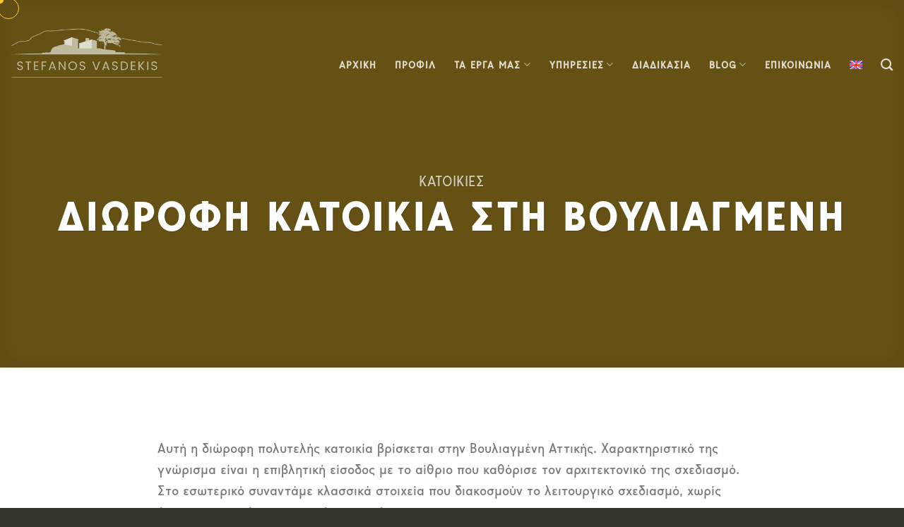

--- FILE ---
content_type: text/html; charset=UTF-8
request_url: https://stefanosvasdekis.gr/projects/katoikies/diwrofh-katoikia-sth-boyliagmenh1/
body_size: 27996
content:
<!DOCTYPE html>
<!--[if IE 9 ]> <html lang="el" class="ie9 loading-site no-js"> <![endif]-->
<!--[if IE 8 ]> <html lang="el" class="ie8 loading-site no-js"> <![endif]-->
<!--[if (gte IE 9)|!(IE)]><!--><html lang="el" class="loading-site no-js"> <!--<![endif]-->
<head><meta charset="UTF-8" /><script>if(navigator.userAgent.match(/MSIE|Internet Explorer/i)||navigator.userAgent.match(/Trident\/7\..*?rv:11/i)){var href=document.location.href;if(!href.match(/[?&]nowprocket/)){if(href.indexOf("?")==-1){if(href.indexOf("#")==-1){document.location.href=href+"?nowprocket=1"}else{document.location.href=href.replace("#","?nowprocket=1#")}}else{if(href.indexOf("#")==-1){document.location.href=href+"&nowprocket=1"}else{document.location.href=href.replace("#","&nowprocket=1#")}}}}</script><script>class RocketLazyLoadScripts{constructor(){this.triggerEvents=["keydown","mousedown","mousemove","touchmove","touchstart","touchend","wheel"],this.userEventHandler=this._triggerListener.bind(this),this.touchStartHandler=this._onTouchStart.bind(this),this.touchMoveHandler=this._onTouchMove.bind(this),this.touchEndHandler=this._onTouchEnd.bind(this),this.clickHandler=this._onClick.bind(this),this.interceptedClicks=[],window.addEventListener("pageshow",(e=>{this.persisted=e.persisted})),window.addEventListener("DOMContentLoaded",(()=>{this._preconnect3rdParties()})),this.delayedScripts={normal:[],async:[],defer:[]},this.allJQueries=[]}_addUserInteractionListener(e){document.hidden?e._triggerListener():(this.triggerEvents.forEach((t=>window.addEventListener(t,e.userEventHandler,{passive:!0}))),window.addEventListener("touchstart",e.touchStartHandler,{passive:!0}),window.addEventListener("mousedown",e.touchStartHandler),document.addEventListener("visibilitychange",e.userEventHandler))}_removeUserInteractionListener(){this.triggerEvents.forEach((e=>window.removeEventListener(e,this.userEventHandler,{passive:!0}))),document.removeEventListener("visibilitychange",this.userEventHandler)}_onTouchStart(e){"HTML"!==e.target.tagName&&(window.addEventListener("touchend",this.touchEndHandler),window.addEventListener("mouseup",this.touchEndHandler),window.addEventListener("touchmove",this.touchMoveHandler,{passive:!0}),window.addEventListener("mousemove",this.touchMoveHandler),e.target.addEventListener("click",this.clickHandler),this._renameDOMAttribute(e.target,"onclick","rocket-onclick"))}_onTouchMove(e){window.removeEventListener("touchend",this.touchEndHandler),window.removeEventListener("mouseup",this.touchEndHandler),window.removeEventListener("touchmove",this.touchMoveHandler,{passive:!0}),window.removeEventListener("mousemove",this.touchMoveHandler),e.target.removeEventListener("click",this.clickHandler),this._renameDOMAttribute(e.target,"rocket-onclick","onclick")}_onTouchEnd(e){window.removeEventListener("touchend",this.touchEndHandler),window.removeEventListener("mouseup",this.touchEndHandler),window.removeEventListener("touchmove",this.touchMoveHandler,{passive:!0}),window.removeEventListener("mousemove",this.touchMoveHandler)}_onClick(e){e.target.removeEventListener("click",this.clickHandler),this._renameDOMAttribute(e.target,"rocket-onclick","onclick"),this.interceptedClicks.push(e),e.preventDefault(),e.stopPropagation(),e.stopImmediatePropagation()}_replayClicks(){window.removeEventListener("touchstart",this.touchStartHandler,{passive:!0}),window.removeEventListener("mousedown",this.touchStartHandler),this.interceptedClicks.forEach((e=>{e.target.dispatchEvent(new MouseEvent("click",{view:e.view,bubbles:!0,cancelable:!0}))}))}_renameDOMAttribute(e,t,n){e.hasAttribute&&e.hasAttribute(t)&&(event.target.setAttribute(n,event.target.getAttribute(t)),event.target.removeAttribute(t))}_triggerListener(){this._removeUserInteractionListener(this),"loading"===document.readyState?document.addEventListener("DOMContentLoaded",this._loadEverythingNow.bind(this)):this._loadEverythingNow()}_preconnect3rdParties(){let e=[];document.querySelectorAll("script[type=rocketlazyloadscript]").forEach((t=>{if(t.hasAttribute("src")){const n=new URL(t.src).origin;n!==location.origin&&e.push({src:n,crossOrigin:t.crossOrigin||"module"===t.getAttribute("data-rocket-type")})}})),e=[...new Map(e.map((e=>[JSON.stringify(e),e]))).values()],this._batchInjectResourceHints(e,"preconnect")}async _loadEverythingNow(){this.lastBreath=Date.now(),this._delayEventListeners(),this._delayJQueryReady(this),this._handleDocumentWrite(),this._registerAllDelayedScripts(),this._preloadAllScripts(),await this._loadScriptsFromList(this.delayedScripts.normal),await this._loadScriptsFromList(this.delayedScripts.defer),await this._loadScriptsFromList(this.delayedScripts.async);try{await this._triggerDOMContentLoaded(),await this._triggerWindowLoad()}catch(e){}window.dispatchEvent(new Event("rocket-allScriptsLoaded")),this._replayClicks()}_registerAllDelayedScripts(){document.querySelectorAll("script[type=rocketlazyloadscript]").forEach((e=>{e.hasAttribute("src")?e.hasAttribute("async")&&!1!==e.async?this.delayedScripts.async.push(e):e.hasAttribute("defer")&&!1!==e.defer||"module"===e.getAttribute("data-rocket-type")?this.delayedScripts.defer.push(e):this.delayedScripts.normal.push(e):this.delayedScripts.normal.push(e)}))}async _transformScript(e){return await this._littleBreath(),new Promise((t=>{const n=document.createElement("script");[...e.attributes].forEach((e=>{let t=e.nodeName;"type"!==t&&("data-rocket-type"===t&&(t="type"),n.setAttribute(t,e.nodeValue))})),e.hasAttribute("src")?(n.addEventListener("load",t),n.addEventListener("error",t)):(n.text=e.text,t());try{e.parentNode.replaceChild(n,e)}catch(e){t()}}))}async _loadScriptsFromList(e){const t=e.shift();return t?(await this._transformScript(t),this._loadScriptsFromList(e)):Promise.resolve()}_preloadAllScripts(){this._batchInjectResourceHints([...this.delayedScripts.normal,...this.delayedScripts.defer,...this.delayedScripts.async],"preload")}_batchInjectResourceHints(e,t){var n=document.createDocumentFragment();e.forEach((e=>{if(e.src){const i=document.createElement("link");i.href=e.src,i.rel=t,"preconnect"!==t&&(i.as="script"),e.getAttribute&&"module"===e.getAttribute("data-rocket-type")&&(i.crossOrigin=!0),e.crossOrigin&&(i.crossOrigin=e.crossOrigin),n.appendChild(i)}})),document.head.appendChild(n)}_delayEventListeners(){let e={};function t(t,n){!function(t){function n(n){return e[t].eventsToRewrite.indexOf(n)>=0?"rocket-"+n:n}e[t]||(e[t]={originalFunctions:{add:t.addEventListener,remove:t.removeEventListener},eventsToRewrite:[]},t.addEventListener=function(){arguments[0]=n(arguments[0]),e[t].originalFunctions.add.apply(t,arguments)},t.removeEventListener=function(){arguments[0]=n(arguments[0]),e[t].originalFunctions.remove.apply(t,arguments)})}(t),e[t].eventsToRewrite.push(n)}function n(e,t){let n=e[t];Object.defineProperty(e,t,{get:()=>n||function(){},set(i){e["rocket"+t]=n=i}})}t(document,"DOMContentLoaded"),t(window,"DOMContentLoaded"),t(window,"load"),t(window,"pageshow"),t(document,"readystatechange"),n(document,"onreadystatechange"),n(window,"onload"),n(window,"onpageshow")}_delayJQueryReady(e){let t=window.jQuery;Object.defineProperty(window,"jQuery",{get:()=>t,set(n){if(n&&n.fn&&!e.allJQueries.includes(n)){n.fn.ready=n.fn.init.prototype.ready=function(t){e.domReadyFired?t.bind(document)(n):document.addEventListener("rocket-DOMContentLoaded",(()=>t.bind(document)(n)))};const t=n.fn.on;n.fn.on=n.fn.init.prototype.on=function(){if(this[0]===window){function e(e){return e.split(" ").map((e=>"load"===e||0===e.indexOf("load.")?"rocket-jquery-load":e)).join(" ")}"string"==typeof arguments[0]||arguments[0]instanceof String?arguments[0]=e(arguments[0]):"object"==typeof arguments[0]&&Object.keys(arguments[0]).forEach((t=>{delete Object.assign(arguments[0],{[e(t)]:arguments[0][t]})[t]}))}return t.apply(this,arguments),this},e.allJQueries.push(n)}t=n}})}async _triggerDOMContentLoaded(){this.domReadyFired=!0,await this._littleBreath(),document.dispatchEvent(new Event("rocket-DOMContentLoaded")),await this._littleBreath(),window.dispatchEvent(new Event("rocket-DOMContentLoaded")),await this._littleBreath(),document.dispatchEvent(new Event("rocket-readystatechange")),await this._littleBreath(),document.rocketonreadystatechange&&document.rocketonreadystatechange()}async _triggerWindowLoad(){await this._littleBreath(),window.dispatchEvent(new Event("rocket-load")),await this._littleBreath(),window.rocketonload&&window.rocketonload(),await this._littleBreath(),this.allJQueries.forEach((e=>e(window).trigger("rocket-jquery-load"))),await this._littleBreath();const e=new Event("rocket-pageshow");e.persisted=this.persisted,window.dispatchEvent(e),await this._littleBreath(),window.rocketonpageshow&&window.rocketonpageshow({persisted:this.persisted})}_handleDocumentWrite(){const e=new Map;document.write=document.writeln=function(t){const n=document.currentScript,i=document.createRange(),r=n.parentElement;let o=e.get(n);void 0===o&&(o=n.nextSibling,e.set(n,o));const s=document.createDocumentFragment();i.setStart(s,0),s.appendChild(i.createContextualFragment(t)),r.insertBefore(s,o)}}async _littleBreath(){Date.now()-this.lastBreath>45&&(await this._requestAnimFrame(),this.lastBreath=Date.now())}async _requestAnimFrame(){return document.hidden?new Promise((e=>setTimeout(e))):new Promise((e=>requestAnimationFrame(e)))}static run(){const e=new RocketLazyLoadScripts;e._addUserInteractionListener(e)}}RocketLazyLoadScripts.run();</script>
	
	<link rel="profile" href="https://gmpg.org/xfn/11" />
	<link rel="pingback" href="https://stefanosvasdekis.gr/xmlrpc.php" />

	<meta name="viewport" content="width=device-width, initial-scale=1" /><script type="rocketlazyloadscript">(function(html){html.className = html.className.replace(/\bno-js\b/,'js')})(document.documentElement);</script>
<meta name='robots' content='index, follow, max-image-preview:large, max-snippet:-1, max-video-preview:-1' />
	<style>img:is([sizes="auto" i], [sizes^="auto," i]) { contain-intrinsic-size: 3000px 1500px }</style>
	<link rel="alternate" hreflang="el" href="https://stefanosvasdekis.gr/projects/katoikies/diwrofh-katoikia-sth-boyliagmenh1/" />
<link rel="alternate" hreflang="en" href="https://stefanosvasdekis.gr/en/projects/residences/two-storey-residence-in-vouliagmeni/" />
<link rel="alternate" hreflang="x-default" href="https://stefanosvasdekis.gr/projects/katoikies/diwrofh-katoikia-sth-boyliagmenh1/" />

	<!-- This site is optimized with the Yoast SEO plugin v26.4 - https://yoast.com/wordpress/plugins/seo/ -->
	<title>ΔΙΩΡΟΦΗ ΚΑΤΟΙΚΙΑ ΣΤΗ ΒΟΥΛΙΑΓΜΕΝΗ - Stefanos Vasdekis &amp; Architects</title><link rel="preload" as="style" href="https://fonts.googleapis.com/css?family=Poppins%3Aregular%2C300%7Cinherit%3Aregular%2C%2C%7C-apple-system%2C%20BlinkMacSystemFont%2C%20%26quot%3BSegoe%20UI%26quot%3B%2C%20Roboto%2C%20Oxygen-Sans%2C%20Ubuntu%2C%20Cantarell%2C%20%26quot%3BHelvetica%20Neue%26quot%3B%2C%20sans-serif%3Aregular%2Cregular&#038;display=swap" /><link rel="stylesheet" href="https://fonts.googleapis.com/css?family=Poppins%3Aregular%2C300%7Cinherit%3Aregular%2C%2C%7C-apple-system%2C%20BlinkMacSystemFont%2C%20%26quot%3BSegoe%20UI%26quot%3B%2C%20Roboto%2C%20Oxygen-Sans%2C%20Ubuntu%2C%20Cantarell%2C%20%26quot%3BHelvetica%20Neue%26quot%3B%2C%20sans-serif%3Aregular%2Cregular&#038;display=swap" media="print" onload="this.media='all'" /><noscript><link rel="stylesheet" href="https://fonts.googleapis.com/css?family=Poppins%3Aregular%2C300%7Cinherit%3Aregular%2C%2C%7C-apple-system%2C%20BlinkMacSystemFont%2C%20%26quot%3BSegoe%20UI%26quot%3B%2C%20Roboto%2C%20Oxygen-Sans%2C%20Ubuntu%2C%20Cantarell%2C%20%26quot%3BHelvetica%20Neue%26quot%3B%2C%20sans-serif%3Aregular%2Cregular&#038;display=swap" /></noscript>
	<link rel="canonical" href="https://stefanosvasdekis.gr/projects/katoikies/diwrofh-katoikia-sth-boyliagmenh1/" />
	<meta property="og:locale" content="el_GR" />
	<meta property="og:type" content="article" />
	<meta property="og:title" content="ΔΙΩΡΟΦΗ ΚΑΤΟΙΚΙΑ ΣΤΗ ΒΟΥΛΙΑΓΜΕΝΗ - Stefanos Vasdekis &amp; Architects" />
	<meta property="og:url" content="https://stefanosvasdekis.gr/projects/katoikies/diwrofh-katoikia-sth-boyliagmenh1/" />
	<meta property="og:site_name" content="Stefanos Vasdekis &amp; Architects" />
	<meta property="article:modified_time" content="2021-04-07T09:10:51+00:00" />
	<meta property="og:image" content="https://stefanosvasdekis.gr/wp-content/uploads/2021/03/K006.jpg.1920x0_q85.jpg" />
	<meta property="og:image:width" content="1920" />
	<meta property="og:image:height" content="1280" />
	<meta property="og:image:type" content="image/jpeg" />
	<meta name="twitter:card" content="summary_large_image" />
	<meta name="twitter:label1" content="Εκτιμώμενος χρόνος ανάγνωσης" />
	<meta name="twitter:data1" content="1 λεπτό" />
	<script type="application/ld+json" class="yoast-schema-graph">{"@context":"https://schema.org","@graph":[{"@type":"WebPage","@id":"https://stefanosvasdekis.gr/projects/katoikies/diwrofh-katoikia-sth-boyliagmenh1/","url":"https://stefanosvasdekis.gr/projects/katoikies/diwrofh-katoikia-sth-boyliagmenh1/","name":"ΔΙΩΡΟΦΗ ΚΑΤΟΙΚΙΑ ΣΤΗ ΒΟΥΛΙΑΓΜΕΝΗ - Stefanos Vasdekis &amp; Architects","isPartOf":{"@id":"https://stefanosvasdekis.gr/#website"},"primaryImageOfPage":{"@id":"https://stefanosvasdekis.gr/projects/katoikies/diwrofh-katoikia-sth-boyliagmenh1/#primaryimage"},"image":{"@id":"https://stefanosvasdekis.gr/projects/katoikies/diwrofh-katoikia-sth-boyliagmenh1/#primaryimage"},"thumbnailUrl":"https://stefanosvasdekis.gr/wp-content/uploads/2021/03/K006.jpg.1920x0_q85.jpg","datePublished":"2021-03-01T09:09:15+00:00","dateModified":"2021-04-07T09:10:51+00:00","breadcrumb":{"@id":"https://stefanosvasdekis.gr/projects/katoikies/diwrofh-katoikia-sth-boyliagmenh1/#breadcrumb"},"inLanguage":"el","potentialAction":[{"@type":"ReadAction","target":["https://stefanosvasdekis.gr/projects/katoikies/diwrofh-katoikia-sth-boyliagmenh1/"]}]},{"@type":"ImageObject","inLanguage":"el","@id":"https://stefanosvasdekis.gr/projects/katoikies/diwrofh-katoikia-sth-boyliagmenh1/#primaryimage","url":"https://stefanosvasdekis.gr/wp-content/uploads/2021/03/K006.jpg.1920x0_q85.jpg","contentUrl":"https://stefanosvasdekis.gr/wp-content/uploads/2021/03/K006.jpg.1920x0_q85.jpg","width":1920,"height":1280,"caption":"diwrofh-katoikia-sth-boyliagmenh1"},{"@type":"BreadcrumbList","@id":"https://stefanosvasdekis.gr/projects/katoikies/diwrofh-katoikia-sth-boyliagmenh1/#breadcrumb","itemListElement":[{"@type":"ListItem","position":1,"name":"Αρχική","item":"https://stefanosvasdekis.gr/"},{"@type":"ListItem","position":2,"name":"Portfolio","item":"https://stefanosvasdekis.gr/featured_item/"},{"@type":"ListItem","position":3,"name":"ΔΙΩΡΟΦΗ ΚΑΤΟΙΚΙΑ ΣΤΗ ΒΟΥΛΙΑΓΜΕΝΗ"}]},{"@type":"WebSite","@id":"https://stefanosvasdekis.gr/#website","url":"https://stefanosvasdekis.gr/","name":"Stefanos Vasdekis &amp; Architects","description":"","potentialAction":[{"@type":"SearchAction","target":{"@type":"EntryPoint","urlTemplate":"https://stefanosvasdekis.gr/?s={search_term_string}"},"query-input":{"@type":"PropertyValueSpecification","valueRequired":true,"valueName":"search_term_string"}}],"inLanguage":"el"}]}</script>
	<!-- / Yoast SEO plugin. -->


<link rel='dns-prefetch' href='//cdnjs.cloudflare.com' />
<link rel='dns-prefetch' href='//cdn.jsdelivr.net' />
<link rel='dns-prefetch' href='//fonts.googleapis.com' />
<link href='https://fonts.gstatic.com' crossorigin rel='preconnect' />
<link rel="alternate" type="application/rss+xml" title="Ροή RSS &raquo; Stefanos Vasdekis &amp; Architects" href="https://stefanosvasdekis.gr/feed/" />
<link rel="prefetch" href="https://stefanosvasdekis.gr/wp-content/themes/flatsome/assets/js/chunk.countup.fe2c1016.js" />
<link rel="prefetch" href="https://stefanosvasdekis.gr/wp-content/themes/flatsome/assets/js/chunk.sticky-sidebar.a58a6557.js" />
<link rel="prefetch" href="https://stefanosvasdekis.gr/wp-content/themes/flatsome/assets/js/chunk.tooltips.29144c1c.js" />
<link rel="prefetch" href="https://stefanosvasdekis.gr/wp-content/themes/flatsome/assets/js/chunk.vendors-popups.947eca5c.js" />
<link rel="prefetch" href="https://stefanosvasdekis.gr/wp-content/themes/flatsome/assets/js/chunk.vendors-slider.c7f2bd49.js" />
<style id='classic-theme-styles-inline-css' type='text/css'>
/*! This file is auto-generated */
.wp-block-button__link{color:#fff;background-color:#32373c;border-radius:9999px;box-shadow:none;text-decoration:none;padding:calc(.667em + 2px) calc(1.333em + 2px);font-size:1.125em}.wp-block-file__button{background:#32373c;color:#fff;text-decoration:none}
</style>
<link rel='stylesheet' id='contact-form-7-css' href='https://stefanosvasdekis.gr/wp-content/plugins/contact-form-7/includes/css/styles.css?ver=6.1.3' type='text/css' media='all' />
<link rel='stylesheet' id='cookie-notice-front-css' href='https://stefanosvasdekis.gr/wp-content/plugins/cookie-notice/css/front.min.css?ver=2.5.9' type='text/css' media='all' />
<link rel='stylesheet' id='wpml-menu-item-0-css' href='//stefanosvasdekis.gr/wp-content/plugins/sitepress-multilingual-cms/templates/language-switchers/menu-item/style.min.css?ver=1' type='text/css' media='all' />
<link rel='stylesheet' id='flatsome-main-css' href='https://stefanosvasdekis.gr/wp-content/themes/flatsome/assets/css/flatsome.css?ver=3.15.7' type='text/css' media='all' />
<style id='flatsome-main-inline-css' type='text/css'>
@font-face {
				font-family: "fl-icons";
				font-display: block;
				src: url(https://stefanosvasdekis.gr/wp-content/themes/flatsome/assets/css/icons/fl-icons.eot?v=3.15.7);
				src:
					url(https://stefanosvasdekis.gr/wp-content/themes/flatsome/assets/css/icons/fl-icons.eot#iefix?v=3.15.7) format("embedded-opentype"),
					url(https://stefanosvasdekis.gr/wp-content/themes/flatsome/assets/css/icons/fl-icons.woff2?v=3.15.7) format("woff2"),
					url(https://stefanosvasdekis.gr/wp-content/themes/flatsome/assets/css/icons/fl-icons.ttf?v=3.15.7) format("truetype"),
					url(https://stefanosvasdekis.gr/wp-content/themes/flatsome/assets/css/icons/fl-icons.woff?v=3.15.7) format("woff"),
					url(https://stefanosvasdekis.gr/wp-content/themes/flatsome/assets/css/icons/fl-icons.svg?v=3.15.7#fl-icons) format("svg");
			}
</style>
<link rel='stylesheet' id='flatsome-style-css' href='https://stefanosvasdekis.gr/wp-content/themes/vasdekis/style.css?ver=3.0' type='text/css' media='all' />

<script type="rocketlazyloadscript" data-rocket-type="text/javascript" id="cookie-notice-front-js-before">
/* <![CDATA[ */
var cnArgs = {"ajaxUrl":"https:\/\/stefanosvasdekis.gr\/wp-admin\/admin-ajax.php","nonce":"29ece28d21","hideEffect":"fade","position":"bottom","onScroll":false,"onScrollOffset":100,"onClick":false,"cookieName":"cookie_notice_accepted","cookieTime":2592000,"cookieTimeRejected":2592000,"globalCookie":false,"redirection":false,"cache":true,"revokeCookies":false,"revokeCookiesOpt":"automatic"};
/* ]]> */
</script>
<script type="rocketlazyloadscript" data-rocket-type="text/javascript" src="https://stefanosvasdekis.gr/wp-content/plugins/cookie-notice/js/front.min.js?ver=2.5.9" id="cookie-notice-front-js"></script>
<script type="rocketlazyloadscript" data-rocket-type="text/javascript" src="https://stefanosvasdekis.gr/wp-includes/js/jquery/jquery.min.js?ver=3.7.1" id="jquery-core-js"></script>
<link rel="https://api.w.org/" href="https://stefanosvasdekis.gr/wp-json/" /><link rel="EditURI" type="application/rsd+xml" title="RSD" href="https://stefanosvasdekis.gr/xmlrpc.php?rsd" />
<meta name="generator" content="WordPress 6.8.3" />
<link rel='shortlink' href='https://stefanosvasdekis.gr/?p=1259' />
<link rel="alternate" title="oEmbed (JSON)" type="application/json+oembed" href="https://stefanosvasdekis.gr/wp-json/oembed/1.0/embed?url=https%3A%2F%2Fstefanosvasdekis.gr%2Fprojects%2Fkatoikies%2Fdiwrofh-katoikia-sth-boyliagmenh1%2F" />
<link rel="alternate" title="oEmbed (XML)" type="text/xml+oembed" href="https://stefanosvasdekis.gr/wp-json/oembed/1.0/embed?url=https%3A%2F%2Fstefanosvasdekis.gr%2Fprojects%2Fkatoikies%2Fdiwrofh-katoikia-sth-boyliagmenh1%2F&#038;format=xml" />
<meta name="generator" content="WPML ver:4.5.14 stt:1,13;" />
<style>.bg{opacity: 0; transition: opacity 1s; -webkit-transition: opacity 1s;} .bg-loaded{opacity: 1;}</style><!--[if IE]><link rel="stylesheet" type="text/css" href="https://stefanosvasdekis.gr/wp-content/themes/flatsome/assets/css/ie-fallback.css"><script src="//cdnjs.cloudflare.com/ajax/libs/html5shiv/3.6.1/html5shiv.js"></script><script>var head = document.getElementsByTagName('head')[0],style = document.createElement('style');style.type = 'text/css';style.styleSheet.cssText = ':before,:after{content:none !important';head.appendChild(style);setTimeout(function(){head.removeChild(style);}, 0);</script><script src="https://stefanosvasdekis.gr/wp-content/themes/flatsome/assets/libs/ie-flexibility.js"></script><![endif]--><div class="cursor"></div>
<div class="cursor-follower"></div><meta name="generator" content="Powered by Slider Revolution 6.5.4 - responsive, Mobile-Friendly Slider Plugin for WordPress with comfortable drag and drop interface." />
<link rel="icon" href="https://stefanosvasdekis.gr/wp-content/uploads/2021/02/cropped-vasdekis_favicon-32x32.png" sizes="32x32" />
<link rel="icon" href="https://stefanosvasdekis.gr/wp-content/uploads/2021/02/cropped-vasdekis_favicon-192x192.png" sizes="192x192" />
<link rel="apple-touch-icon" href="https://stefanosvasdekis.gr/wp-content/uploads/2021/02/cropped-vasdekis_favicon-180x180.png" />
<meta name="msapplication-TileImage" content="https://stefanosvasdekis.gr/wp-content/uploads/2021/02/cropped-vasdekis_favicon-270x270.png" />
<script type="rocketlazyloadscript" data-rocket-type="text/javascript">function setREVStartSize(e){
			//window.requestAnimationFrame(function() {				 
				window.RSIW = window.RSIW===undefined ? window.innerWidth : window.RSIW;	
				window.RSIH = window.RSIH===undefined ? window.innerHeight : window.RSIH;	
				try {								
					var pw = document.getElementById(e.c).parentNode.offsetWidth,
						newh;
					pw = pw===0 || isNaN(pw) ? window.RSIW : pw;
					e.tabw = e.tabw===undefined ? 0 : parseInt(e.tabw);
					e.thumbw = e.thumbw===undefined ? 0 : parseInt(e.thumbw);
					e.tabh = e.tabh===undefined ? 0 : parseInt(e.tabh);
					e.thumbh = e.thumbh===undefined ? 0 : parseInt(e.thumbh);
					e.tabhide = e.tabhide===undefined ? 0 : parseInt(e.tabhide);
					e.thumbhide = e.thumbhide===undefined ? 0 : parseInt(e.thumbhide);
					e.mh = e.mh===undefined || e.mh=="" || e.mh==="auto" ? 0 : parseInt(e.mh,0);		
					if(e.layout==="fullscreen" || e.l==="fullscreen") 						
						newh = Math.max(e.mh,window.RSIH);					
					else{					
						e.gw = Array.isArray(e.gw) ? e.gw : [e.gw];
						for (var i in e.rl) if (e.gw[i]===undefined || e.gw[i]===0) e.gw[i] = e.gw[i-1];					
						e.gh = e.el===undefined || e.el==="" || (Array.isArray(e.el) && e.el.length==0)? e.gh : e.el;
						e.gh = Array.isArray(e.gh) ? e.gh : [e.gh];
						for (var i in e.rl) if (e.gh[i]===undefined || e.gh[i]===0) e.gh[i] = e.gh[i-1];
											
						var nl = new Array(e.rl.length),
							ix = 0,						
							sl;					
						e.tabw = e.tabhide>=pw ? 0 : e.tabw;
						e.thumbw = e.thumbhide>=pw ? 0 : e.thumbw;
						e.tabh = e.tabhide>=pw ? 0 : e.tabh;
						e.thumbh = e.thumbhide>=pw ? 0 : e.thumbh;					
						for (var i in e.rl) nl[i] = e.rl[i]<window.RSIW ? 0 : e.rl[i];
						sl = nl[0];									
						for (var i in nl) if (sl>nl[i] && nl[i]>0) { sl = nl[i]; ix=i;}															
						var m = pw>(e.gw[ix]+e.tabw+e.thumbw) ? 1 : (pw-(e.tabw+e.thumbw)) / (e.gw[ix]);					
						newh =  (e.gh[ix] * m) + (e.tabh + e.thumbh);
					}
					var el = document.getElementById(e.c);
					if (el!==null && el) el.style.height = newh+"px";					
					el = document.getElementById(e.c+"_wrapper");
					if (el!==null && el) el.style.height = newh+"px";
				} catch(e){
					console.log("Failure at Presize of Slider:" + e)
				}					   
			//});
		  };</script>
<style id="custom-css" type="text/css">:root {--primary-color: #ffcc33;}.container-width, .full-width .ubermenu-nav, .container, .row{max-width: 1350px}.row.row-collapse{max-width: 1320px}.row.row-small{max-width: 1342.5px}.row.row-large{max-width: 1380px}.header-main{height: 150px}#logo img{max-height: 150px}#logo{width:215px;}#logo img{padding:10px 0;}.header-top{min-height: 30px}.transparent .header-main{height: 150px}.transparent #logo img{max-height: 150px}.has-transparent + .page-title:first-of-type,.has-transparent + #main > .page-title,.has-transparent + #main > div > .page-title,.has-transparent + #main .page-header-wrapper:first-of-type .page-title{padding-top: 150px;}.header.show-on-scroll,.stuck .header-main{height:70px!important}.stuck #logo img{max-height: 70px!important}.header-bottom {background-color: #f1f1f1}.header-main .nav > li > a{line-height: 16px }.header-wrapper:not(.stuck) .header-main .header-nav{margin-top: 33px }@media (max-width: 549px) {.header-main{height: 150px}#logo img{max-height: 150px}}.nav-dropdown{font-size:100%}.nav-dropdown-has-arrow li.has-dropdown:after{border-bottom-color: #f3f2ed;}.nav .nav-dropdown{background-color: #f3f2ed}.blog-wrapper{background-color: #f7f7f7;}/* Color */.accordion-title.active, .has-icon-bg .icon .icon-inner,.logo a, .primary.is-underline, .primary.is-link, .badge-outline .badge-inner, .nav-outline > li.active> a,.nav-outline >li.active > a, .cart-icon strong,[data-color='primary'], .is-outline.primary{color: #ffcc33;}/* Color !important */[data-text-color="primary"]{color: #ffcc33!important;}/* Background Color */[data-text-bg="primary"]{background-color: #ffcc33;}/* Background */.scroll-to-bullets a,.featured-title, .label-new.menu-item > a:after, .nav-pagination > li > .current,.nav-pagination > li > span:hover,.nav-pagination > li > a:hover,.has-hover:hover .badge-outline .badge-inner,button[type="submit"], .button.wc-forward:not(.checkout):not(.checkout-button), .button.submit-button, .button.primary:not(.is-outline),.featured-table .title,.is-outline:hover, .has-icon:hover .icon-label,.nav-dropdown-bold .nav-column li > a:hover, .nav-dropdown.nav-dropdown-bold > li > a:hover, .nav-dropdown-bold.dark .nav-column li > a:hover, .nav-dropdown.nav-dropdown-bold.dark > li > a:hover, .header-vertical-menu__opener ,.is-outline:hover, .tagcloud a:hover,.grid-tools a, input[type='submit']:not(.is-form), .box-badge:hover .box-text, input.button.alt,.nav-box > li > a:hover,.nav-box > li.active > a,.nav-pills > li.active > a ,.current-dropdown .cart-icon strong, .cart-icon:hover strong, .nav-line-bottom > li > a:before, .nav-line-grow > li > a:before, .nav-line > li > a:before,.banner, .header-top, .slider-nav-circle .flickity-prev-next-button:hover svg, .slider-nav-circle .flickity-prev-next-button:hover .arrow, .primary.is-outline:hover, .button.primary:not(.is-outline), input[type='submit'].primary, input[type='submit'].primary, input[type='reset'].button, input[type='button'].primary, .badge-inner{background-color: #ffcc33;}/* Border */.nav-vertical.nav-tabs > li.active > a,.scroll-to-bullets a.active,.nav-pagination > li > .current,.nav-pagination > li > span:hover,.nav-pagination > li > a:hover,.has-hover:hover .badge-outline .badge-inner,.accordion-title.active,.featured-table,.is-outline:hover, .tagcloud a:hover,blockquote, .has-border, .cart-icon strong:after,.cart-icon strong,.blockUI:before, .processing:before,.loading-spin, .slider-nav-circle .flickity-prev-next-button:hover svg, .slider-nav-circle .flickity-prev-next-button:hover .arrow, .primary.is-outline:hover{border-color: #ffcc33}.nav-tabs > li.active > a{border-top-color: #ffcc33}.widget_shopping_cart_content .blockUI.blockOverlay:before { border-left-color: #ffcc33 }.woocommerce-checkout-review-order .blockUI.blockOverlay:before { border-left-color: #ffcc33 }/* Fill */.slider .flickity-prev-next-button:hover svg,.slider .flickity-prev-next-button:hover .arrow{fill: #ffcc33;}/* Background Color */[data-icon-label]:after, .secondary.is-underline:hover,.secondary.is-outline:hover,.icon-label,.button.secondary:not(.is-outline),.button.alt:not(.is-outline), .badge-inner.on-sale, .button.checkout, .single_add_to_cart_button, .current .breadcrumb-step{ background-color:#bebb9f; }[data-text-bg="secondary"]{background-color: #bebb9f;}/* Color */.secondary.is-underline,.secondary.is-link, .secondary.is-outline,.stars a.active, .star-rating:before, .woocommerce-page .star-rating:before,.star-rating span:before, .color-secondary{color: #bebb9f}/* Color !important */[data-text-color="secondary"]{color: #bebb9f!important;}/* Border */.secondary.is-outline:hover{border-color:#bebb9f}body{font-size: 100%;}body{font-family:"inherit", sans-serif}.nav > li > a {font-family:"inherit", sans-serif;}.mobile-sidebar-levels-2 .nav > li > ul > li > a {font-family:"inherit", sans-serif;}h1,h2,h3,h4,h5,h6,.heading-font, .off-canvas-center .nav-sidebar.nav-vertical > li > a{font-family: "Poppins", sans-serif;}h1,h2,h3,h4,h5,h6,.heading-font,.banner h1,.banner h2{font-weight: 300;}h1,h2,h3,h4,h5,h6,.heading-font{color: #36362e;}.alt-font{font-family: "-apple-system, BlinkMacSystemFont, "Segoe UI", Roboto, Oxygen-Sans, Ubuntu, Cantarell, "Helvetica Neue", sans-serif", sans-serif;}.alt-font{font-weight: 0!important;}.header:not(.transparent) .header-nav-main.nav > li > a {color: #36362e;}a{color: #36362e;}a:hover{color: #ffcc33;}.tagcloud a:hover{border-color: #ffcc33;background-color: #ffcc33;}.absolute-footer, html{background-color: #36362e}/* Custom CSS *//*cursor*/.cursor { position: fixed; background-color: #ffcc33; width: 10px; height: 10px; border-radius: 100%; z-index: 1; -webkit-transition: 0.2s cubic-bezier(0.75, -0.27, 0.3, 1.33) opacity, 0.3s cubic-bezier(0.75, -1.27, 0.3, 2.33) -webkit-transform; transition: 0.2s cubic-bezier(0.75, -0.27, 0.3, 1.33) opacity, 0.3s cubic-bezier(0.75, -1.27, 0.3, 2.33) -webkit-transform; -o-transition: 0.3s cubic-bezier(0.75, -1.27, 0.3, 2.33) transform, 0.2s cubic-bezier(0.75, -0.27, 0.3, 1.33) opacity; transition: 0.3s cubic-bezier(0.75, -1.27, 0.3, 2.33) transform, 0.2s cubic-bezier(0.75, -0.27, 0.3, 1.33) opacity; transition: 0.3s cubic-bezier(0.75, -1.27, 0.3, 2.33) transform, 0.2s cubic-bezier(0.75, -0.27, 0.3, 1.33) opacity, 0.3s cubic-bezier(0.75, -1.27, 0.3, 2.33) -webkit-transform; -webkit-user-select: none;-moz-user-select: none; -ms-user-select: none; user-select: none; pointer-events: none; z-index: 10000; -webkit-transform: scale(1) translate(-5px,-5px); -ms-transform: scale(1) translate(-5px,-5px); transform: scale(1) translate(-5px,-5px);}.hide{visibility:hidden;}.show{visibility:visible;}.cursor-follower { position: fixed; border: 1px solid #ffcc33; width: 30px; height: 30px; border-radius: 100%; z-index: 1; -webkit-transition: 0.2s cubic-bezier(0.75, -0.27, 0.3, 1.33) opacity, 0.2s cubic-bezier(0.75, -0.27, 0.3, 1.33) background, 0.6s cubic-bezier(0.75, -1.27, 0.3, 2.33) -webkit-transform; transition: 0.2s cubic-bezier(0.75, -0.27, 0.3, 1.33) opacity, 0.2s cubic-bezier(0.75, -0.27, 0.3, 1.33) background, 0.6s cubic-bezier(0.75, -1.27, 0.3, 2.33) -webkit-transform; -o-transition: 0.6s cubic-bezier(0.75, -1.27, 0.3, 2.33) transform, 0.2s cubic-bezier(0.75, -0.27, 0.3, 1.33) opacity, 0.2s cubic-bezier(0.75, -0.27, 0.3, 1.33) background; transition: 0.6s cubic-bezier(0.75, -1.27, 0.3, 2.33) transform, 0.2s cubic-bezier(0.75, -0.27, 0.3, 1.33) opacity, 0.2s cubic-bezier(0.75, -0.27, 0.3, 1.33) background; transition: 0.6s cubic-bezier(0.75, -1.27, 0.3, 2.33) transform, 0.2s cubic-bezier(0.75, -0.27, 0.3, 1.33) opacity, 0.2s cubic-bezier(0.75, -0.27, 0.3, 1.33) background, 0.6s cubic-bezier(0.75, -1.27, 0.3, 2.33) -webkit-transform; -webkit-user-select: none;-moz-user-select: none; -ms-user-select: none; user-select: none; pointer-events: none; z-index: 10000; -webkit-transform: translate(-3px, -3px); -ms-transform: translate(-3px, -3px); transform: translate(-3px, -3px);}.cursor.enabled { opacity: 1; -webkit-transform: scale(0); -ms-transform: scale(0); transform: scale(0);}.cursor-follower.enabled { opacity: 1; -webkit-transform: scale(3); -ms-transform: scale(3); transform: scale(3); border: 1px solid #bebb9f;}/*global*/body{overflow-x:hidden !important;}/*body,a:hover,span img{cursor:none;}*/p, .copyright-footer, a, .search-field,ul{font-family:'Bergen',sans-serif !important;}h1,h2,h3,h4,h5,h6{font-family:'Bergen bold',sans-serif;}p{font-size:19px;}strong{font-family:'Bergen bold',sans-serif !important;font-weight:800;line-height:30px;}.img_cover{width: 100%;height: 100%;background-color:#fff;display: block;position: absolute;top: 0px;left: 0px;}/*buttons*/.buttonz{color:#36362E;}.buttonz span{font-family:'Bergen bold',sans-serif;}.buttonz:hover{background-color:#bebb9f !important;-webkit-box-shadow:none;box-shadow:none;color:#36362E;}/*menu*//*header search*/.header-search-form{padding-bottom:0px !important;}/*------------*/.header-nav #menu-item-55 .nav-dropdown > li > a::before,#menu-item-55 .nav-column li > a::before, .header-nav #menu-item-55 .nav-dropdown > li > a::before{content:"•";padding-right:0px;}.header-nav .dropdown-uppercase.nav-dropdown .nav-column > li > a{color:#000;}.header-nav .nav-dropdown > li > a,.nav-column li > a,.header-nav .nav-dropdown > li > a{padding-right:40px !important;}.header-nav .nav-dropdown > li > a, .nav-column > li > a {display: -webkit-box !important;display: -ms-flexbox !important;display: flex !important;-webkit-box-align: end;-ms-flex-align: end;align-items: flex-end;}.header-nav .nav-dropdown {min-width: 320px;}.header-main a{letter-spacing:1px !important;opacity:1 !important;}{color:#36362e;}/*to top link*/#top-link{background-color:#ffcc33;border-color:#ffcc33;color:#777}#top-link:hover{background-color:#bebb9f;border-color:#bebb9f;color:#777;}/*portfolio single*/.portfolio-featured-title .breadcrumbs a,.single-post .entry-category a{font-size: 1.3em !important;}.portfolio-featured-title h1,.single-post h1{font-size: 3.6em;}.portfolio-featured-title{padding-top: 220px !important;padding-bottom: 130px;}.portfolio-share{display:none;}/*portfolio archive*/.portfolio_page h6{color:#36362e;text-shadow:none;}.portfolio_page span,.portfolio-archive span{opacity:1 !important;color:#6c6b5b;text-shadow:none;font-size:.85rem;}.portfolio-archive h6{font-size:.9rem;}.page-template-page-featured-items-4col .filter-nav a{font-size:1rem !important;margin: 0 .3rem;}/*portfolio homepage*/.portfolioz .box-text:hover{background-color:#fff !important;}.portfolioz .box-text{background-color:rgba(255,255,255,.8) !important;top: 51% !important;left:43% !important;max-width:450px;min-height:285px;display: -webkit-box;display: -ms-flexbox;display: flex;-webkit-box-orient: vertical;-webkit-box-direction: normal;-ms-flex-direction: column;flex-direction: column;-webkit-box-align: center;-ms-flex-align: center;align-items: center;-webkit-box-pack: center;-ms-flex-pack: center;justify-content: center;-webkit-transform:translatey(-50%) scale(0.8) !important;-ms-transform:translatey(-50%) scale(0.8) !important;transform:translatey(-50%) scale(0.8) !important;}.portfolioz .box-text-inner h6,.portfolioz .box-text-inner span{color:#36362E !important;text-shadow:none;opacity:1;}.portfolioz .col {-webkit-transform: translateX(-55px) !important;-ms-transform: translateX(-55px) !important;transform: translateX(-55px) !important;}.portfolioz .box-image{max-width:500px !important;max-height:370px !important;padding:60px 0 !important;-webkit-transform: translateY(-7%);-ms-transform: translateY(-7%);transform: translateY(-7%);}.portfolioz .col-inner::before{content:"";display:block;width:530px !important;height:100% !important;background-color:#DEDDD0;position:absolute;left:15% !important;-webkit-animation: animHeight 1s linear;animation: animHeight 1s linear;}.portfolioz .flickity-prev-next-button{opacity:1 !important;background:none !important;-webkit-box-shadow:none !important;box-shadow:none !important;}.portfolioz .flickity-prev-next-button svg{padding:0 !important;}/*bullets*/.scroll-to-bullets .tooltipstered{border:1px solid #bebb9f !important;background-color:#bebb9f;-webkit-box-shadow:none;box-shadow:none;}.scroll-to-bullets a{background-color:#bebb9f;}.scroll-to-bullets a.active{border-color:#bebb9f !important;border: 1px solid transparent;}.tooltipster-base{display:none !important;}/*cf7*/.wpcf7-textarea{resize:vertical !important;}.wpcf7-submit,#submit{border-radius:99px !important;padding:0 40px !important;min-width:190px;font-family:'Bergen bold',sans-serif;color:#36362e !important;-webkit-box-shadow:none !important;box-shadow:none !important;text-transform:capitalize !important;}.wpcf7-submit:hover,#submit:hover{background-color:#bebb9f !important;}.wpcf7-response-output{font-family:"Bergen",sans-serif;}/*BLOG*/.blog #content,.archive #content{padding-top:80px;}.category-dimosieuseis .image-cover, .category-publications .image-cover{padding-top:135% !important;-webkit-transition-duration:0.5s; -o-transition-duration:0.5s;transition-duration:0.5s;}.category-dimosieuseis .image-cover:hover,.category-publications .image-cover:hover{-webkit-transform:scale(1.05);-ms-transform:scale(1.05);transform:scale(1.05);}.blog .box-text, .archive .box-text{padding:30px;border-color: #bebb9f;border-style: solid;border-width:0px 2px 2px 2px;min-height:156px;}.category-21 .box-text {padding: 0 30px 60px 30px;}.archive .box-text-inner{-webkit-transform: translateY(20%);-ms-transform: translateY(20%);transform: translateY(20%);}.category-arthra .box-text-inner{-webkit-transform: translateY(0%);-ms-transform: translateY(0%);transform: translateY(0%);}.category-dimosieuseis .is-divider{display:none;}/*testimonials*/.ttshowcase_slider .bx-wrapper .bx-next{right:-55px !important;}/*KEYFRAMES*/@-webkit-keyframes animHeight{from{-webkit-transform:translate(-15%,-15%);transform:translate(-15%,-15%);}to{-webkit-transform:translate(0%,0%);transform:translate(0%,0%);}}@keyframes animHeight{from{-webkit-transform:translate(-15%,-15%);transform:translate(-15%,-15%);}to{-webkit-transform:translate(0%,0%);transform:translate(0%,0%);}}/*pdf emb toolbar*/.pdfemb-toolbar{background-color:#bebb9f !important;}div.pdfemb-viewer{border:none !important;background-color:transparent !important;}div.pdfemb-toolbar button{border:none !important;border-radius:0 !important;background-color: hsla(0,0%,0%,.5) !important;}.pdfemb-toolbar div{font-family:'Bergen',sans-serif !important;font-size:100% !important;color:#000 !important;padding-top:5px !important;}/*ipiresies page*/.page-id-510 p{font-size:16px;}/*flicity slider arrows visibility*/.slider-nav-outside .flickity-prev-next-button.previous,.flickity-button.flickity-prev-next-button.next{opacity:1;}/*cookie notice*/#cn-notice-text {font-size: 16px;color: #000 !important;font-family:'Bergen',sans-serif !important;padding: 0px;font-weight: 200;letter-spacing: 0.3px;margin-right: 15px;margin-bottom:20px;}.cookie-notice-container {background: #f2f2f2 !important;max-width: 720px !important;margin: auto;padding: 20px 25px 10px;text-align: left;}#cookie-notice {background: transparent !important;}.cookie-notice-hidden {border: none !important;}#cookie-notice .cn-button {background: transparent;border: none !important;color: #000;font-size:1.2em !important; -webkit-box-shadow: none;box-shadow: none;margin: auto;padding: 0;margin-right: 1rem;font-weight: 800;}#cookie-notice .cn-button:hover {color: rgb(190, 187, 159);}/*absolute footer*/.absolute-footer{display:none;}/*deite episis*/.deite_episis .text-box{pointer-events: none;}/*captcha badge*/.grecaptcha-badge {width: 70px !important;overflow: hidden !important;-webkit-transition: all 0.3s ease !important;-o-transition: all 0.3s ease !important;transition: all 0.3s ease !important;left: 4px !important;bottom: 1.3em !important;z-index:10;}.grecaptcha-badge:hover {width: 256px !important;}/* Custom CSS Tablet */@media (max-width: 849px){/*menu vertical*/.nav-vertical > li > a, .nav-vertical li li,.nav-vertical li li.menu-item-has-children > a{padding-left:0;font-size:1em !important;}.category-dimosieuseis .col.post-item,.category-publications .col.post-item{width:50%;}.ipiresies_title h1, h2{font-size:120% !important;}.big_text span{font-size:100% !important;}.big_text_title strong{font-size:75% !important;}.cursor,.cursor-follower{display:none;}body,a:hover{cursor:initial;}.portfolio-featured-title {padding-top: 170px !important;padding-bottom: 50px;}.medium-logo-center .logo{-webkit-box-ordinal-group:2;-ms-flex-order:1;order:1;}.portfolio-featured-title h1,.single-post h1{font-size: 2em !important;}.single-post .col{padding-left:30px;padding-right:30px;}.socials_footer_resp{font-size:100% !important;}/*portfolio*/.page-template-page-featured-items-4col #content{padding-left:30px;padding-right:30px;}/*ipiresies page*/.page-id-510 p{font-size:10px;}.grecaptcha-badge{visibility:hidden !important;}}/* Custom CSS Mobile */@media (max-width: 549px){/*portfolio homepage*/.portfolioz .box-text{top:50% !important;left:0 !important;}.portfolioz .box-text-inner h6,.portfolioz .box-text-inner span{color:#36362E !important;text-shadow:none;opacity:1;}.portfolioz .col {-webkit-transform: none !important;-ms-transform: none !important;transform: none !important;}.portfolioz .box-image{max-width:100%!important;max-height:100% !important;padding:initial !important;-webkit-transform: none;-ms-transform: none;transform: none;}.portfolioz .col-inner::before{display:none;}.portfolioz .flickity-prev-next-button{opacity:1 !important;background:none !important;-webkit-box-shadow:none !important;box-shadow:none !important;}.portfolioz .flickity-prev-next-button svg{color:#fff !important;}.portfolio-featured-title h1,single-post h1{font-size: 1.8em !important;}/*archive*/.category-dimosieuseis .col.post-item,.category-publications .col.post-item{width:100%;}.page-template-page-featured-items-4col .filter-nav a{font-size:1rem !important;margin: 0;}.pdfemb-toolbar div{padding-top:0 !important;font-size:90% !important;}/*ipiresies page*/.page-id-510 p{font-size:14px;}}.label-new.menu-item > a:after{content:"New";}.label-hot.menu-item > a:after{content:"Hot";}.label-sale.menu-item > a:after{content:"Sale";}.label-popular.menu-item > a:after{content:"Popular";}</style><noscript><style id="rocket-lazyload-nojs-css">.rll-youtube-player, [data-lazy-src]{display:none !important;}</style></noscript>	<!-- Google Tag Manager -->
    <script type="rocketlazyloadscript">(function (w, d, s, l, i) {
            w[l] = w[l] || []; w[l].push({
                'gtm.start':
                    new Date().getTime(), event: 'gtm.js'
            }); var f = d.getElementsByTagName(s)[0],
                j = d.createElement(s), dl = l != 'dataLayer' ? '&l=' + l : ''; j.async = true; j.src =
                    'https://www.googletagmanager.com/gtm.js?id=' + i + dl; f.parentNode.insertBefore(j, f);
        })(window, document, 'script', 'dataLayer', 'GTM-N59TVF5');</script>
    <!-- End Google Tag Manager -->
</head>

<body data-rsssl=1 class="wp-singular featured_item-template-default single single-featured_item postid-1259 wp-theme-flatsome wp-child-theme-vasdekis cookies-not-set lightbox nav-dropdown-has-shadow featured-item-category-katoikies">

<!-- Google Tag Manager (noscript) -->
    <noscript><iframe src="https://www.googletagmanager.com/ns.html?id=GTM-N59TVF5" height="0" width="0"
            style="display:none;visibility:hidden"></iframe></noscript>
<!-- End Google Tag Manager (noscript) -->


<a class="skip-link screen-reader-text" href="#main">Skip to content</a>

<div id="wrapper">

	
	<header id="header" class="header transparent has-transparent nav-dark toggle-nav-dark has-sticky sticky-jump">
		<div class="header-wrapper">
			<div id="masthead" class="header-main ">
      <div class="header-inner flex-row container logo-left medium-logo-center" role="navigation">

          <!-- Logo -->
          <div id="logo" class="flex-col logo">
            
<!-- Header logo -->
<a href="https://stefanosvasdekis.gr/" title="Stefanos Vasdekis &amp; Architects" rel="home">
		<img width="374" height="122" src="data:image/svg+xml,%3Csvg%20xmlns='http://www.w3.org/2000/svg'%20viewBox='0%200%20374%20122'%3E%3C/svg%3E" class="header_logo header-logo" alt="Stefanos Vasdekis &amp; Architects" data-lazy-src="https://stefanosvasdekis.gr/wp-content/uploads/2021/02/vasdekis_main_logo.png"/><noscript><img width="374" height="122" src="https://stefanosvasdekis.gr/wp-content/uploads/2021/02/vasdekis_main_logo.png" class="header_logo header-logo" alt="Stefanos Vasdekis &amp; Architects"/></noscript><img  width="374" height="122" src="data:image/svg+xml,%3Csvg%20xmlns='http://www.w3.org/2000/svg'%20viewBox='0%200%20374%20122'%3E%3C/svg%3E" class="header-logo-dark" alt="Stefanos Vasdekis &amp; Architects" data-lazy-src="https://stefanosvasdekis.gr/wp-content/uploads/2021/02/vasdekis_main_logo.png"/><noscript><img  width="374" height="122" src="https://stefanosvasdekis.gr/wp-content/uploads/2021/02/vasdekis_main_logo.png" class="header-logo-dark" alt="Stefanos Vasdekis &amp; Architects"/></noscript></a>
          </div>

          <!-- Mobile Left Elements -->
          <div class="flex-col show-for-medium flex-left">
            <ul class="mobile-nav nav nav-left ">
                          </ul>
          </div>

          <!-- Left Elements -->
          <div class="flex-col hide-for-medium flex-left
            flex-grow">
            <ul class="header-nav header-nav-main nav nav-left  nav-line-bottom nav-size-medium nav-spacing-xlarge nav-uppercase" >
                          </ul>
          </div>

          <!-- Right Elements -->
          <div class="flex-col hide-for-medium flex-right">
            <ul class="header-nav header-nav-main nav nav-right  nav-line-bottom nav-size-medium nav-spacing-xlarge nav-uppercase">
              <li id="menu-item-52" class="menu-item menu-item-type-post_type menu-item-object-page menu-item-home menu-item-52 menu-item-design-default"><a href="https://stefanosvasdekis.gr/" class="nav-top-link">ΑΡΧΙΚΗ</a></li>
<li id="menu-item-405" class="menu-item menu-item-type-post_type menu-item-object-page menu-item-405 menu-item-design-default"><a href="https://stefanosvasdekis.gr/profil/" class="nav-top-link">ΠΡΟΦΙΛ</a></li>
<li id="menu-item-3725" class="menu-item menu-item-type-post_type menu-item-object-page menu-item-has-children menu-item-3725 menu-item-design-default has-dropdown"><a href="https://stefanosvasdekis.gr/projects/" class="nav-top-link">ΤΑ ΕΡΓΑ ΜΑΣ<i class="icon-angle-down" ></i></a>
<ul class="sub-menu nav-dropdown nav-dropdown-simple dropdown-uppercase">
	<li id="menu-item-1174" class="menu-item menu-item-type-post_type menu-item-object-page menu-item-1174 has-icon-left"><a href="https://stefanosvasdekis.gr/projects/katoikies/"><img class="ux-menu-icon" width="30" height="30" src="data:image/svg+xml,%3Csvg%20xmlns='http://www.w3.org/2000/svg'%20viewBox='0%200%2030%2030'%3E%3C/svg%3E" alt="" data-lazy-src="https://stefanosvasdekis.gr/wp-content/uploads/2021/02/home.png" /><noscript><img class="ux-menu-icon" width="30" height="30" src="https://stefanosvasdekis.gr/wp-content/uploads/2021/02/home.png" alt="" /></noscript>ΚΑΤΟΙΚΙΕΣ</a></li>
	<li id="menu-item-1181" class="menu-item menu-item-type-post_type menu-item-object-page menu-item-1181 has-icon-left"><a href="https://stefanosvasdekis.gr/projects/polikatoikies/"><img class="ux-menu-icon" width="30" height="30" src="data:image/svg+xml,%3Csvg%20xmlns='http://www.w3.org/2000/svg'%20viewBox='0%200%2030%2030'%3E%3C/svg%3E" alt="" data-lazy-src="https://stefanosvasdekis.gr/wp-content/uploads/2021/02/office-building.png" /><noscript><img class="ux-menu-icon" width="30" height="30" src="https://stefanosvasdekis.gr/wp-content/uploads/2021/02/office-building.png" alt="" /></noscript>ΠΟΛΥΚΑΤΟΙΚΙΕΣ</a></li>
	<li id="menu-item-1195" class="menu-item menu-item-type-post_type menu-item-object-page menu-item-1195 has-icon-left"><a href="https://stefanosvasdekis.gr/projects/sigrotimata/"><img class="ux-menu-icon" width="30" height="30" src="data:image/svg+xml,%3Csvg%20xmlns='http://www.w3.org/2000/svg'%20viewBox='0%200%2030%2030'%3E%3C/svg%3E" alt="" data-lazy-src="https://stefanosvasdekis.gr/wp-content/uploads/2021/02/stores.png" /><noscript><img class="ux-menu-icon" width="30" height="30" src="https://stefanosvasdekis.gr/wp-content/uploads/2021/02/stores.png" alt="" /></noscript>ΣΥΓΚΡΟΤΗΜΑΤΑ ΚΑΤΟΙΚΙΩΝ</a></li>
	<li id="menu-item-1192" class="menu-item menu-item-type-post_type menu-item-object-page menu-item-1192 has-icon-left"><a href="https://stefanosvasdekis.gr/projects/exohika/"><img class="ux-menu-icon" width="30" height="30" src="data:image/svg+xml,%3Csvg%20xmlns='http://www.w3.org/2000/svg'%20viewBox='0%200%2030%2030'%3E%3C/svg%3E" alt="" data-lazy-src="https://stefanosvasdekis.gr/wp-content/uploads/2021/02/mansion.png" /><noscript><img class="ux-menu-icon" width="30" height="30" src="https://stefanosvasdekis.gr/wp-content/uploads/2021/02/mansion.png" alt="" /></noscript>ΕΞΟΧΙΚΕΣ ΚΑΤΟΙΚΙΕΣ</a></li>
	<li id="menu-item-1194" class="menu-item menu-item-type-post_type menu-item-object-page menu-item-1194 has-icon-left"><a href="https://stefanosvasdekis.gr/projects/grafeia-katastimata/"><img class="ux-menu-icon" width="30" height="30" src="data:image/svg+xml,%3Csvg%20xmlns='http://www.w3.org/2000/svg'%20viewBox='0%200%2030%2030'%3E%3C/svg%3E" alt="" data-lazy-src="https://stefanosvasdekis.gr/wp-content/uploads/2021/02/office-building2.png" /><noscript><img class="ux-menu-icon" width="30" height="30" src="https://stefanosvasdekis.gr/wp-content/uploads/2021/02/office-building2.png" alt="" /></noscript>ΚΤΙΡΙΑ ΓΡΑΦΕΙΩΝ &#038; ΚΑΤΑΣΤΗΜΑΤΩΝ</a></li>
	<li id="menu-item-1191" class="menu-item menu-item-type-post_type menu-item-object-page menu-item-1191 has-icon-left"><a href="https://stefanosvasdekis.gr/projects/anakainiseis/"><img class="ux-menu-icon" width="30" height="30" src="data:image/svg+xml,%3Csvg%20xmlns='http://www.w3.org/2000/svg'%20viewBox='0%200%2030%2030'%3E%3C/svg%3E" alt="" data-lazy-src="https://stefanosvasdekis.gr/wp-content/uploads/2021/02/renovation.png" /><noscript><img class="ux-menu-icon" width="30" height="30" src="https://stefanosvasdekis.gr/wp-content/uploads/2021/02/renovation.png" alt="" /></noscript>ΑΝΑΚΑΙΝΙΣΕΙΣ</a></li>
</ul>
</li>
<li id="menu-item-55" class="menu-item menu-item-type-custom menu-item-object-custom menu-item-55 menu-item-design-custom-size menu-item-has-block has-dropdown"><a href="https://stefanosvasdekis.gr/ipiresies/" class="nav-top-link">ΥΠΗΡΕΣΙΕΣ<i class="icon-angle-down" ></i></a><div class="sub-menu nav-dropdown">	<div id="gap-1839785950" class="gap-element clearfix" style="display:block; height:auto;">
		
<style>
#gap-1839785950 {
  padding-top: 30px;
}
</style>
	</div>
	

<div class="row row-collapse align-equal"  id="row-258536475">


	<div id="col-1130557150" class="col medium-8 small-12 large-12"  >
				<div class="col-inner"  >
			
			

<div class="row row-large"  id="row-1455563175">


	<div id="col-797428097" class="col medium-4 small-12 large-4"  >
				<div class="col-inner"  >
			
			

	<div id="text-3426276699" class="text">
		

<p><a href="/ipiresies/arxitektoniki-meleti/"><strong>ΑΡΧΙΤΕΚΤΟΝΙΚΗ ΜΕΛΕΤΗ</strong></a></p>
		
<style>
#text-3426276699 {
  color: rgb(0,0,0);
}
#text-3426276699 > * {
  color: rgb(0,0,0);
}
</style>
	</div>
	
	<div id="gap-1830635786" class="gap-element clearfix" style="display:block; height:auto;">
		
<style>
#gap-1830635786 {
  padding-top: 15px;
}
</style>
	</div>
	

	<div class="ux-menu stack stack-col justify-start ux-menu--divider-solid">
		

	<div class="ux-menu-link flex menu-item">
		<a class="ux-menu-link__link flex" href="https://stefanosvasdekis.gr/ipiresies/katoikia/"  >
			<i class="ux-menu-link__icon text-center icon-angle-right" ></i>			<span class="ux-menu-link__text">
				ΚΑΤΟΙΚΙΑ			</span>
		</a>
	</div>
	

	<div class="ux-menu-link flex menu-item">
		<a class="ux-menu-link__link flex" href="https://stefanosvasdekis.gr/ipiresies/polikatoikia/"  >
			<i class="ux-menu-link__icon text-center icon-angle-right" ></i>			<span class="ux-menu-link__text">
				ΠΟΛΥΚΑΤΟΙΚΙΑ			</span>
		</a>
	</div>
	

	<div class="ux-menu-link flex menu-item">
		<a class="ux-menu-link__link flex" href="https://stefanosvasdekis.gr/ipiresies/sigrotimata-katoikion/"  >
			<i class="ux-menu-link__icon text-center icon-angle-right" ></i>			<span class="ux-menu-link__text">
				ΣΥΓΚΡΟΤΗΜΑΤΑ ΚΑΤΟΙΚΙΩΝ			</span>
		</a>
	</div>
	

	<div class="ux-menu-link flex menu-item">
		<a class="ux-menu-link__link flex" href="https://stefanosvasdekis.gr/ipiresies/eksoxiki-katoikia/"  >
			<i class="ux-menu-link__icon text-center icon-angle-right" ></i>			<span class="ux-menu-link__text">
				ΕΞΟΧΙΚΗ ΚΑΤΟΙΚΙΑ			</span>
		</a>
	</div>
	

	<div class="ux-menu-link flex menu-item">
		<a class="ux-menu-link__link flex" href="https://stefanosvasdekis.gr/ipiresies/ktiria-grafeion-kai-katastimaton/"  >
			<i class="ux-menu-link__icon text-center icon-angle-right" ></i>			<span class="ux-menu-link__text">
				ΚΤΙΡΙΑ ΓΡΑΦΕΙΩΝ &amp; ΚΑΤΑΣΤΗΜΑΤΩΝ			</span>
		</a>
	</div>
	

	<div class="ux-menu-link flex menu-item">
		<a class="ux-menu-link__link flex" href="https://stefanosvasdekis.gr/ipiresies/eidika-ktiria-metalikon-kataskeyon/"  >
			<i class="ux-menu-link__icon text-center icon-angle-right" ></i>			<span class="ux-menu-link__text">
				ΕΙΔΙΚΑ ΚΤΙΡΙΑ ΜΕΤΑΛΛΙΚΩΝ ΚΑΤΑΣΚΕΥΩΝ			</span>
		</a>
	</div>
	


	</div>
	
	<div id="gap-711356923" class="gap-element clearfix" style="display:block; height:auto;">
		
<style>
#gap-711356923 {
  padding-top: 5px;
}
</style>
	</div>
	


		</div>
					</div>

	

	<div id="col-981497676" class="col medium-4 small-12 large-4"  >
				<div class="col-inner"  >
			
			

	<div id="text-4135917018" class="text">
		

<p><a href="https://stefanosvasdekis.gr/ipiresies/anakainiseis-xoron-kai-anakataskeyi/"><strong>ΑΝΑΚΑΙΝΙΣΕΙΣ ΧΩΡΩΝ &amp; ΑΝΑΚΑΤΑΣΚΕΥΗ</strong></a></p>
		
<style>
#text-4135917018 {
  color: rgb(0,0,0);
}
#text-4135917018 > * {
  color: rgb(0,0,0);
}
</style>
	</div>
	
	<div id="gap-1189651873" class="gap-element clearfix" style="display:block; height:auto;">
		
<style>
#gap-1189651873 {
  padding-top: 15px;
}
</style>
	</div>
	

	<div class="ux-menu stack stack-col justify-start ux-menu--divider-solid">
		

	<div class="ux-menu-link flex menu-item">
		<a class="ux-menu-link__link flex" href="https://stefanosvasdekis.gr/ipiresies/anakaikisi-katoikion/"  >
			<i class="ux-menu-link__icon text-center icon-angle-right" ></i>			<span class="ux-menu-link__text">
				ΑΝΑΚΑΙΝΙΣΗ ΚΑΤΟΙΚΙΩΝ			</span>
		</a>
	</div>
	

	<div class="ux-menu-link flex menu-item">
		<a class="ux-menu-link__link flex" href="https://stefanosvasdekis.gr/ipiresies/diaxorismos-katoikias/"  >
			<i class="ux-menu-link__icon text-center icon-angle-right" ></i>			<span class="ux-menu-link__text">
				ΔΙΑΧΩΡΙΣΜΟΣ ΚΑΤΟΙΚΙΩΝ			</span>
		</a>
	</div>
	

	<div class="ux-menu-link flex menu-item">
		<a class="ux-menu-link__link flex" href="https://stefanosvasdekis.gr/ipiresies/synenosi-diamerismatwn/"  >
			<i class="ux-menu-link__icon text-center icon-angle-right" ></i>			<span class="ux-menu-link__text">
				ΣΥΝΕΝΩΣΗ ΔΙΑΜΕΡΙΣΜΑΤΩΝ			</span>
		</a>
	</div>
	


	</div>
	
	<div id="gap-1469166955" class="gap-element clearfix" style="display:block; height:auto;">
		
<style>
#gap-1469166955 {
  padding-top: 5px;
}
</style>
	</div>
	


		</div>
					</div>

	

	<div id="col-78913303" class="col medium-4 small-12 large-4"  >
				<div class="col-inner"  >
			
			

	<div id="text-2393484399" class="text">
		

<p><a href="https://stefanosvasdekis.gr/ipiresies/ekdosi-oikodomikis-adeias/"><strong>ΕΚΔΟΣΗ ΟΙΚΟΔΟΜΙΚΗΣ ΑΔΕΙΑΣ</strong></a></p>
		
<style>
#text-2393484399 {
  color: rgb(0,0,0);
}
#text-2393484399 > * {
  color: rgb(0,0,0);
}
</style>
	</div>
	
	<div id="gap-72213599" class="gap-element clearfix" style="display:block; height:auto;">
		
<style>
#gap-72213599 {
  padding-top: 15px;
}
</style>
	</div>
	

	<div id="text-438615788" class="text">
		

<p><a href="https://stefanosvasdekis.gr/ipiresies/epivlepsi-arxitektonikis-meletis/"><strong>ΕΠΙΒΛΕΨΗ ΑΡΧΙΤΕΚΤΟΝΙΚΗΣ ΜΕΛΕΤΗΣ</strong></a></p>
		
<style>
#text-438615788 {
  color: rgb(0,0,0);
}
#text-438615788 > * {
  color: rgb(0,0,0);
}
</style>
	</div>
	
	<div id="gap-1309138160" class="gap-element clearfix" style="display:block; height:auto;">
		
<style>
#gap-1309138160 {
  padding-top: 15px;
}
</style>
	</div>
	

	<div id="text-1629675366" class="text">
		

<p><a href="https://stefanosvasdekis.gr/ipiresies/kataskevi-ergou/"><strong>ΚΑΤΑΣΚΕΥΗ ΕΡΓΟΥ</strong></a></p>
		
<style>
#text-1629675366 {
  color: rgb(0,0,0);
}
#text-1629675366 > * {
  color: rgb(0,0,0);
}
</style>
	</div>
	
	<div id="gap-1176279275" class="gap-element clearfix" style="display:block; height:auto;">
		
<style>
#gap-1176279275 {
  padding-top: 15px;
}
</style>
	</div>
	

	<div id="text-208057125" class="text">
		

<p style="text-align: left;"><a href="https://stefanosvasdekis.gr/ipiresies/simvouleutikes-ipiresies/"><strong>ΣΥΜΒΟΥΛΕΥΤΙΚΕΣ ΥΠΗΡΕΣΙΕΣ</strong></a></p>
		
<style>
#text-208057125 {
  color: rgb(0,0,0);
}
#text-208057125 > * {
  color: rgb(0,0,0);
}
</style>
	</div>
	
	<div id="gap-1173039555" class="gap-element clearfix" style="display:block; height:auto;">
		
<style>
#gap-1173039555 {
  padding-top: 5px;
}
</style>
	</div>
	


		</div>
					</div>

	

</div>

		</div>
				
<style>
#col-1130557150 > .col-inner {
  padding: 20px 20px 0px 20px;
}
</style>
	</div>

	

</div></div><style>#menu-item-55 > .nav-dropdown {width: 1080px;}</style></li>
<li id="menu-item-571" class="menu-item menu-item-type-post_type menu-item-object-page menu-item-571 menu-item-design-default"><a href="https://stefanosvasdekis.gr/diadikasia/" class="nav-top-link">ΔΙΑΔΙΚΑΣΙΑ</a></li>
<li id="menu-item-843" class="menu-item menu-item-type-custom menu-item-object-custom menu-item-has-children menu-item-843 menu-item-design-default has-dropdown"><a href="#" class="nav-top-link">BLOG<i class="icon-angle-down" ></i></a>
<ul class="sub-menu nav-dropdown nav-dropdown-simple dropdown-uppercase">
	<li id="menu-item-775" class="menu-item menu-item-type-taxonomy menu-item-object-category menu-item-775"><a href="https://stefanosvasdekis.gr/category/dimosieuseis/">ΔΗΜΟΣΙΕΥΣΕΙΣ</a></li>
	<li id="menu-item-776" class="menu-item menu-item-type-taxonomy menu-item-object-category menu-item-776"><a href="https://stefanosvasdekis.gr/category/arthra/">ΑΡΘΡΑ</a></li>
</ul>
</li>
<li id="menu-item-406" class="menu-item menu-item-type-post_type menu-item-object-page menu-item-406 menu-item-design-default"><a href="https://stefanosvasdekis.gr/epikoinonia/" class="nav-top-link">ΕΠΙΚΟΙΝΩΝΙΑ</a></li>
<li id="menu-item-wpml-ls-2-en" class="menu-item wpml-ls-slot-2 wpml-ls-item wpml-ls-item-en wpml-ls-menu-item wpml-ls-first-item wpml-ls-last-item menu-item-type-wpml_ls_menu_item menu-item-object-wpml_ls_menu_item menu-item-wpml-ls-2-en menu-item-design-default"><a href="https://stefanosvasdekis.gr/en/projects/residences/two-storey-residence-in-vouliagmeni/" class="nav-top-link"><img
            class="wpml-ls-flag"
            src="data:image/svg+xml,%3Csvg%20xmlns='http://www.w3.org/2000/svg'%20viewBox='0%200%200%200'%3E%3C/svg%3E"
            alt="Αγγλικά"
            
            
    data-lazy-src="https://stefanosvasdekis.gr/wp-content/uploads/flags/gb.png" /><noscript><img
            class="wpml-ls-flag"
            src="https://stefanosvasdekis.gr/wp-content/uploads/flags/gb.png"
            alt="Αγγλικά"
            
            
    /></noscript></a></li>
<li class="header-search header-search-dropdown has-icon has-dropdown menu-item-has-children">
		<a href="#" aria-label="Search" class="is-small"><i class="icon-search" ></i></a>
		<ul class="nav-dropdown nav-dropdown-simple dropdown-uppercase">
	 	<li class="header-search-form search-form html relative has-icon">
	<div class="header-search-form-wrapper">
		<div class="searchform-wrapper ux-search-box relative is-normal"><form method="get" class="searchform" action="https://stefanosvasdekis.gr/" role="search">
		<div class="flex-row relative">
			<div class="flex-col flex-grow">
	   	   <input type="search" class="search-field mb-0" name="s" value="" id="s" placeholder="Search&hellip;" />
			</div>
			<div class="flex-col">
				<button type="submit" class="ux-search-submit submit-button secondary button icon mb-0" aria-label="Submit">
					<i class="icon-search" ></i>				</button>
			</div>
		</div>
    <div class="live-search-results text-left z-top"></div>
</form>
</div>	</div>
</li>	</ul>
</li>
            </ul>
          </div>

          <!-- Mobile Right Elements -->
          <div class="flex-col show-for-medium flex-right">
            <ul class="mobile-nav nav nav-right ">
              <li class="nav-icon has-icon">
  		<a href="#" data-open="#main-menu" data-pos="right" data-bg="main-menu-overlay" data-color="" class="is-small" aria-label="Menu" aria-controls="main-menu" aria-expanded="false">
		
		  <i class="icon-menu" ></i>
		  		</a>
	</li>            </ul>
          </div>

      </div>
     
      </div>
<div class="header-bg-container fill"><div class="header-bg-image fill"></div><div class="header-bg-color fill"></div></div>		</div>
	</header>

	
	<main id="main" class="">

<div class="portfolio-page-wrapper portfolio-single-page">
	<div class="page-title portfolio-featured-title featured-title no-overflow">

	<div class="page-title-bg fill">
		<div data-bg="https://stefanosvasdekis.gr/wp-content/uploads/2021/03/K006.jpg.1920x0_q85.jpg" class="title-bg fill bg-fill rocket-lazyload" style="" data-parallax-container=".page-title" data-parallax="-2" data-parallax-background></div>
		<div class="title-overlay fill" style="background-color: rgba(0,0,0,.6)"></div>
	</div>

	<div class="page-title-inner container  flex-row  dark">
	 	<div class="flex-col flex-center text-center">
	 		<div class="featured_item_cats breadcrumbs pb-0 op-7">
				<a href="https://stefanosvasdekis.gr/projects/katoikies/" rel="tag">ΚΑΤΟΙΚΙΕΣ</a>			</div>
			<h1 class="entry-title is-xlarge uppercase">ΔΙΩΡΟΦΗ ΚΑΤΟΙΚΙΑ ΣΤΗ ΒΟΥΛΙΑΓΜΕΝΗ</h1>
				 	</div>
	</div>
</div>

<div class="portfolio-top">
	<div class="row page-wrapper">

	<div id="portfolio-content" class="large-12 col"  role="main">
		<div class="portfolio-inner pb">
					<div class="row row-collapse align-equal align-center"  id="row-478074602">

	<div id="col-1366427894" class="col medium-8 small-12 large-8"  >
				<div class="col-inner text-left"  >
			
			
<p>Αυτή η διώροφη πολυτελής κατοικία βρίσκεται στην Βουλιαγμένη Αττικής. Χαρακτηριστικό της γνώρισμα είναι η επιβλητική είσοδος με το αίθριο που καθόρισε τον αρχιτεκτονικό της σχεδιασμό. Στο εσωτερικό συναντάμε κλασσικά στοιχεία που διακοσμούν το λειτουργικό σχεδιασμό, χωρίς όμως να στερούν τον φυσικό φωτισμό.</p>
<div class="row row-collapse"  id="row-802585446">

	<div id="col-1671227061" class="col col_it small-12 large-12"  >
				<div class="col-inner" style="background-color:rgb(249, 249, 249);" >
			
	<div class="is-border"
		style="border-color:rgb(54, 54, 46);border-width:1px 1px 1px 1px;">
	</div>
			
<p>ΑΡΧΙΤΕΚΤΟΝΙΚΗ ΜΕΛΕΤΗ &amp; ΚΑΤΑΣΚΕΥΗ: <span style="color: #bebb9f;"><strong>1999</strong></span></p>
<div class="is-divider divider clearfix" style="margin-top:30px;margin-bottom:30px;max-width:100%;height:1px;background-color:rgb(54, 54, 46);"></div>
<p>ΤΟΠΟΘΕΣΙΑ: <span style="color: #bebb9f;"><strong>Βουλιαγμένη &#8211; Αττική</strong></span></p>
		</div>
				
<style>
#col-1671227061 > .col-inner {
  padding: 40px 30px 15px 20px;
  margin: 30px 0px 0px 0px;
}
@media (min-width:550px) {
  #col-1671227061 > .col-inner {
    padding: 40px 50px 15px 50px;
  }
}
</style>
	</div>

	
</div>
		</div>
				
<style>
#col-1366427894 > .col-inner {
  padding: 30px 15px 70px 15px;
}
@media (min-width:550px) {
  #col-1366427894 > .col-inner {
    padding: 50px 0px 70px 0px;
  }
}
@media (min-width:850px) {
  #col-1366427894 > .col-inner {
    padding: 70px 0px 70px 0px;
  }
}
</style>
	</div>

	
</div>
	<section class="section" id="section_1904173060">
		<div class="bg section-bg fill bg-fill  bg-loaded" >

			
			
			

		</div>

		

		<div class="section-content relative">
			
<div class="row row-collapse"  id="row-149035480">

	<div id="col-1682763192" class="col small-12 large-12"  >
				<div class="col-inner"  >
			
			

  
    <div class="row large-columns-3 medium-columns-2 small-columns-1 slider row-slider slider-nav-simple slider-nav-outside"  data-flickity-options='{"imagesLoaded": true, "groupCells": "100%", "dragThreshold" : 5, "cellAlign": "left","wrapAround": true,"prevNextButtons": true,"percentPosition": true,"pageDots": true, "rightToLeft": false, "autoPlay" : 4000}'>

  <div class="gallery-col col" >
          <div class="col-inner">
            <a class="image-lightbox lightbox-gallery" href="https://stefanosvasdekis.gr/wp-content/uploads/2021/03/K006.jpg.1920x0_q85.jpg" title="">            <div class="box has-hover gallery-box box-none">
              <div class="box-image image-zoom image-cover" style="padding-top:100%;">
                <img fetchpriority="high" decoding="async" width="1920" height="1280" src="data:image/svg+xml,%3Csvg%20xmlns='http://www.w3.org/2000/svg'%20viewBox='0%200%201920%201280'%3E%3C/svg%3E" class="attachment-original size-original" alt="diwrofh-katoikia-sth-boyliagmenh1" ids="1262,1263,1264,1265,1266,1267,1268,1269,1270,1271" style="none" lightbox_image_size="original" type="slider" columns="3" columns__sm="1" columns__md="2" slider_nav_style="simple" slider_nav_position="outside" slider_bullets="true" auto_slide="4000" image_height="100%" image_size="original" image_hover="zoom" data-lazy-srcset="https://stefanosvasdekis.gr/wp-content/uploads/2021/03/K006.jpg.1920x0_q85.jpg 1920w, https://stefanosvasdekis.gr/wp-content/uploads/2021/03/K006.jpg.1920x0_q85-700x467.jpg 700w, https://stefanosvasdekis.gr/wp-content/uploads/2021/03/K006.jpg.1920x0_q85-1000x667.jpg 1000w, https://stefanosvasdekis.gr/wp-content/uploads/2021/03/K006.jpg.1920x0_q85-768x512.jpg 768w, https://stefanosvasdekis.gr/wp-content/uploads/2021/03/K006.jpg.1920x0_q85-125x83.jpg 125w, https://stefanosvasdekis.gr/wp-content/uploads/2021/03/K006.jpg.1920x0_q85-75x50.jpg 75w, https://stefanosvasdekis.gr/wp-content/uploads/2021/03/K006.jpg.1920x0_q85-1536x1024.jpg 1536w" data-lazy-sizes="(max-width: 1920px) 100vw, 1920px" data-lazy-src="https://stefanosvasdekis.gr/wp-content/uploads/2021/03/K006.jpg.1920x0_q85.jpg" /><noscript><img fetchpriority="high" decoding="async" width="1920" height="1280" src="https://stefanosvasdekis.gr/wp-content/uploads/2021/03/K006.jpg.1920x0_q85.jpg" class="attachment-original size-original" alt="diwrofh-katoikia-sth-boyliagmenh1" ids="1262,1263,1264,1265,1266,1267,1268,1269,1270,1271" style="none" lightbox_image_size="original" type="slider" columns="3" columns__sm="1" columns__md="2" slider_nav_style="simple" slider_nav_position="outside" slider_bullets="true" auto_slide="4000" image_height="100%" image_size="original" image_hover="zoom" srcset="https://stefanosvasdekis.gr/wp-content/uploads/2021/03/K006.jpg.1920x0_q85.jpg 1920w, https://stefanosvasdekis.gr/wp-content/uploads/2021/03/K006.jpg.1920x0_q85-700x467.jpg 700w, https://stefanosvasdekis.gr/wp-content/uploads/2021/03/K006.jpg.1920x0_q85-1000x667.jpg 1000w, https://stefanosvasdekis.gr/wp-content/uploads/2021/03/K006.jpg.1920x0_q85-768x512.jpg 768w, https://stefanosvasdekis.gr/wp-content/uploads/2021/03/K006.jpg.1920x0_q85-125x83.jpg 125w, https://stefanosvasdekis.gr/wp-content/uploads/2021/03/K006.jpg.1920x0_q85-75x50.jpg 75w, https://stefanosvasdekis.gr/wp-content/uploads/2021/03/K006.jpg.1920x0_q85-1536x1024.jpg 1536w" sizes="(max-width: 1920px) 100vw, 1920px" /></noscript>                                                              </div>
              <div class="box-text text-left" >
                 <p></p>
              </div>
            </div>
            </a>          </div>
         </div><div class="gallery-col col" >
          <div class="col-inner">
            <a class="image-lightbox lightbox-gallery" href="https://stefanosvasdekis.gr/wp-content/uploads/2021/03/K006_1.jpg.1920x0_q85.jpg" title="">            <div class="box has-hover gallery-box box-none">
              <div class="box-image image-zoom image-cover" style="padding-top:100%;">
                <img decoding="async" width="945" height="630" src="data:image/svg+xml,%3Csvg%20xmlns='http://www.w3.org/2000/svg'%20viewBox='0%200%20945%20630'%3E%3C/svg%3E" class="attachment-original size-original" alt="" ids="1262,1263,1264,1265,1266,1267,1268,1269,1270,1271" style="none" lightbox_image_size="original" type="slider" columns="3" columns__sm="1" columns__md="2" slider_nav_style="simple" slider_nav_position="outside" slider_bullets="true" auto_slide="4000" image_height="100%" image_size="original" image_hover="zoom" data-lazy-srcset="https://stefanosvasdekis.gr/wp-content/uploads/2021/03/K006_1.jpg.1920x0_q85.jpg 945w, https://stefanosvasdekis.gr/wp-content/uploads/2021/03/K006_1.jpg.1920x0_q85-700x467.jpg 700w, https://stefanosvasdekis.gr/wp-content/uploads/2021/03/K006_1.jpg.1920x0_q85-768x512.jpg 768w, https://stefanosvasdekis.gr/wp-content/uploads/2021/03/K006_1.jpg.1920x0_q85-125x83.jpg 125w, https://stefanosvasdekis.gr/wp-content/uploads/2021/03/K006_1.jpg.1920x0_q85-75x50.jpg 75w" data-lazy-sizes="(max-width: 945px) 100vw, 945px" data-lazy-src="https://stefanosvasdekis.gr/wp-content/uploads/2021/03/K006_1.jpg.1920x0_q85.jpg" /><noscript><img decoding="async" width="945" height="630" src="https://stefanosvasdekis.gr/wp-content/uploads/2021/03/K006_1.jpg.1920x0_q85.jpg" class="attachment-original size-original" alt="" ids="1262,1263,1264,1265,1266,1267,1268,1269,1270,1271" style="none" lightbox_image_size="original" type="slider" columns="3" columns__sm="1" columns__md="2" slider_nav_style="simple" slider_nav_position="outside" slider_bullets="true" auto_slide="4000" image_height="100%" image_size="original" image_hover="zoom" srcset="https://stefanosvasdekis.gr/wp-content/uploads/2021/03/K006_1.jpg.1920x0_q85.jpg 945w, https://stefanosvasdekis.gr/wp-content/uploads/2021/03/K006_1.jpg.1920x0_q85-700x467.jpg 700w, https://stefanosvasdekis.gr/wp-content/uploads/2021/03/K006_1.jpg.1920x0_q85-768x512.jpg 768w, https://stefanosvasdekis.gr/wp-content/uploads/2021/03/K006_1.jpg.1920x0_q85-125x83.jpg 125w, https://stefanosvasdekis.gr/wp-content/uploads/2021/03/K006_1.jpg.1920x0_q85-75x50.jpg 75w" sizes="(max-width: 945px) 100vw, 945px" /></noscript>                                                              </div>
              <div class="box-text text-left" >
                 <p></p>
              </div>
            </div>
            </a>          </div>
         </div><div class="gallery-col col" >
          <div class="col-inner">
            <a class="image-lightbox lightbox-gallery" href="https://stefanosvasdekis.gr/wp-content/uploads/2021/03/K006_2.jpg.1920x0_q85.jpg" title="">            <div class="box has-hover gallery-box box-none">
              <div class="box-image image-zoom image-cover" style="padding-top:100%;">
                <img decoding="async" width="1526" height="1125" src="data:image/svg+xml,%3Csvg%20xmlns='http://www.w3.org/2000/svg'%20viewBox='0%200%201526%201125'%3E%3C/svg%3E" class="attachment-original size-original" alt="" ids="1262,1263,1264,1265,1266,1267,1268,1269,1270,1271" style="none" lightbox_image_size="original" type="slider" columns="3" columns__sm="1" columns__md="2" slider_nav_style="simple" slider_nav_position="outside" slider_bullets="true" auto_slide="4000" image_height="100%" image_size="original" image_hover="zoom" data-lazy-srcset="https://stefanosvasdekis.gr/wp-content/uploads/2021/03/K006_2.jpg.1920x0_q85.jpg 1526w, https://stefanosvasdekis.gr/wp-content/uploads/2021/03/K006_2.jpg.1920x0_q85-700x516.jpg 700w, https://stefanosvasdekis.gr/wp-content/uploads/2021/03/K006_2.jpg.1920x0_q85-1000x737.jpg 1000w, https://stefanosvasdekis.gr/wp-content/uploads/2021/03/K006_2.jpg.1920x0_q85-768x566.jpg 768w, https://stefanosvasdekis.gr/wp-content/uploads/2021/03/K006_2.jpg.1920x0_q85-125x92.jpg 125w, https://stefanosvasdekis.gr/wp-content/uploads/2021/03/K006_2.jpg.1920x0_q85-75x55.jpg 75w" data-lazy-sizes="(max-width: 1526px) 100vw, 1526px" data-lazy-src="https://stefanosvasdekis.gr/wp-content/uploads/2021/03/K006_2.jpg.1920x0_q85.jpg" /><noscript><img decoding="async" width="1526" height="1125" src="https://stefanosvasdekis.gr/wp-content/uploads/2021/03/K006_2.jpg.1920x0_q85.jpg" class="attachment-original size-original" alt="" ids="1262,1263,1264,1265,1266,1267,1268,1269,1270,1271" style="none" lightbox_image_size="original" type="slider" columns="3" columns__sm="1" columns__md="2" slider_nav_style="simple" slider_nav_position="outside" slider_bullets="true" auto_slide="4000" image_height="100%" image_size="original" image_hover="zoom" srcset="https://stefanosvasdekis.gr/wp-content/uploads/2021/03/K006_2.jpg.1920x0_q85.jpg 1526w, https://stefanosvasdekis.gr/wp-content/uploads/2021/03/K006_2.jpg.1920x0_q85-700x516.jpg 700w, https://stefanosvasdekis.gr/wp-content/uploads/2021/03/K006_2.jpg.1920x0_q85-1000x737.jpg 1000w, https://stefanosvasdekis.gr/wp-content/uploads/2021/03/K006_2.jpg.1920x0_q85-768x566.jpg 768w, https://stefanosvasdekis.gr/wp-content/uploads/2021/03/K006_2.jpg.1920x0_q85-125x92.jpg 125w, https://stefanosvasdekis.gr/wp-content/uploads/2021/03/K006_2.jpg.1920x0_q85-75x55.jpg 75w" sizes="(max-width: 1526px) 100vw, 1526px" /></noscript>                                                              </div>
              <div class="box-text text-left" >
                 <p></p>
              </div>
            </div>
            </a>          </div>
         </div><div class="gallery-col col" >
          <div class="col-inner">
            <a class="image-lightbox lightbox-gallery" href="https://stefanosvasdekis.gr/wp-content/uploads/2021/03/K006_3.jpg.1920x0_q85.jpg" title="">            <div class="box has-hover gallery-box box-none">
              <div class="box-image image-zoom image-cover" style="padding-top:100%;">
                <img decoding="async" width="1920" height="1280" src="data:image/svg+xml,%3Csvg%20xmlns='http://www.w3.org/2000/svg'%20viewBox='0%200%201920%201280'%3E%3C/svg%3E" class="attachment-original size-original" alt="" ids="1262,1263,1264,1265,1266,1267,1268,1269,1270,1271" style="none" lightbox_image_size="original" type="slider" columns="3" columns__sm="1" columns__md="2" slider_nav_style="simple" slider_nav_position="outside" slider_bullets="true" auto_slide="4000" image_height="100%" image_size="original" image_hover="zoom" data-lazy-srcset="https://stefanosvasdekis.gr/wp-content/uploads/2021/03/K006_3.jpg.1920x0_q85.jpg 1920w, https://stefanosvasdekis.gr/wp-content/uploads/2021/03/K006_3.jpg.1920x0_q85-700x467.jpg 700w, https://stefanosvasdekis.gr/wp-content/uploads/2021/03/K006_3.jpg.1920x0_q85-1000x667.jpg 1000w, https://stefanosvasdekis.gr/wp-content/uploads/2021/03/K006_3.jpg.1920x0_q85-768x512.jpg 768w, https://stefanosvasdekis.gr/wp-content/uploads/2021/03/K006_3.jpg.1920x0_q85-125x83.jpg 125w, https://stefanosvasdekis.gr/wp-content/uploads/2021/03/K006_3.jpg.1920x0_q85-75x50.jpg 75w, https://stefanosvasdekis.gr/wp-content/uploads/2021/03/K006_3.jpg.1920x0_q85-1536x1024.jpg 1536w" data-lazy-sizes="(max-width: 1920px) 100vw, 1920px" data-lazy-src="https://stefanosvasdekis.gr/wp-content/uploads/2021/03/K006_3.jpg.1920x0_q85.jpg" /><noscript><img decoding="async" width="1920" height="1280" src="https://stefanosvasdekis.gr/wp-content/uploads/2021/03/K006_3.jpg.1920x0_q85.jpg" class="attachment-original size-original" alt="" ids="1262,1263,1264,1265,1266,1267,1268,1269,1270,1271" style="none" lightbox_image_size="original" type="slider" columns="3" columns__sm="1" columns__md="2" slider_nav_style="simple" slider_nav_position="outside" slider_bullets="true" auto_slide="4000" image_height="100%" image_size="original" image_hover="zoom" srcset="https://stefanosvasdekis.gr/wp-content/uploads/2021/03/K006_3.jpg.1920x0_q85.jpg 1920w, https://stefanosvasdekis.gr/wp-content/uploads/2021/03/K006_3.jpg.1920x0_q85-700x467.jpg 700w, https://stefanosvasdekis.gr/wp-content/uploads/2021/03/K006_3.jpg.1920x0_q85-1000x667.jpg 1000w, https://stefanosvasdekis.gr/wp-content/uploads/2021/03/K006_3.jpg.1920x0_q85-768x512.jpg 768w, https://stefanosvasdekis.gr/wp-content/uploads/2021/03/K006_3.jpg.1920x0_q85-125x83.jpg 125w, https://stefanosvasdekis.gr/wp-content/uploads/2021/03/K006_3.jpg.1920x0_q85-75x50.jpg 75w, https://stefanosvasdekis.gr/wp-content/uploads/2021/03/K006_3.jpg.1920x0_q85-1536x1024.jpg 1536w" sizes="(max-width: 1920px) 100vw, 1920px" /></noscript>                                                              </div>
              <div class="box-text text-left" >
                 <p></p>
              </div>
            </div>
            </a>          </div>
         </div><div class="gallery-col col" >
          <div class="col-inner">
            <a class="image-lightbox lightbox-gallery" href="https://stefanosvasdekis.gr/wp-content/uploads/2021/03/K006_4.jpg.1920x0_q85.jpg" title="">            <div class="box has-hover gallery-box box-none">
              <div class="box-image image-zoom image-cover" style="padding-top:100%;">
                <img decoding="async" width="945" height="630" src="data:image/svg+xml,%3Csvg%20xmlns='http://www.w3.org/2000/svg'%20viewBox='0%200%20945%20630'%3E%3C/svg%3E" class="attachment-original size-original" alt="" ids="1262,1263,1264,1265,1266,1267,1268,1269,1270,1271" style="none" lightbox_image_size="original" type="slider" columns="3" columns__sm="1" columns__md="2" slider_nav_style="simple" slider_nav_position="outside" slider_bullets="true" auto_slide="4000" image_height="100%" image_size="original" image_hover="zoom" data-lazy-srcset="https://stefanosvasdekis.gr/wp-content/uploads/2021/03/K006_4.jpg.1920x0_q85.jpg 945w, https://stefanosvasdekis.gr/wp-content/uploads/2021/03/K006_4.jpg.1920x0_q85-700x467.jpg 700w, https://stefanosvasdekis.gr/wp-content/uploads/2021/03/K006_4.jpg.1920x0_q85-768x512.jpg 768w, https://stefanosvasdekis.gr/wp-content/uploads/2021/03/K006_4.jpg.1920x0_q85-125x83.jpg 125w, https://stefanosvasdekis.gr/wp-content/uploads/2021/03/K006_4.jpg.1920x0_q85-75x50.jpg 75w" data-lazy-sizes="(max-width: 945px) 100vw, 945px" data-lazy-src="https://stefanosvasdekis.gr/wp-content/uploads/2021/03/K006_4.jpg.1920x0_q85.jpg" /><noscript><img decoding="async" width="945" height="630" src="https://stefanosvasdekis.gr/wp-content/uploads/2021/03/K006_4.jpg.1920x0_q85.jpg" class="attachment-original size-original" alt="" ids="1262,1263,1264,1265,1266,1267,1268,1269,1270,1271" style="none" lightbox_image_size="original" type="slider" columns="3" columns__sm="1" columns__md="2" slider_nav_style="simple" slider_nav_position="outside" slider_bullets="true" auto_slide="4000" image_height="100%" image_size="original" image_hover="zoom" srcset="https://stefanosvasdekis.gr/wp-content/uploads/2021/03/K006_4.jpg.1920x0_q85.jpg 945w, https://stefanosvasdekis.gr/wp-content/uploads/2021/03/K006_4.jpg.1920x0_q85-700x467.jpg 700w, https://stefanosvasdekis.gr/wp-content/uploads/2021/03/K006_4.jpg.1920x0_q85-768x512.jpg 768w, https://stefanosvasdekis.gr/wp-content/uploads/2021/03/K006_4.jpg.1920x0_q85-125x83.jpg 125w, https://stefanosvasdekis.gr/wp-content/uploads/2021/03/K006_4.jpg.1920x0_q85-75x50.jpg 75w" sizes="(max-width: 945px) 100vw, 945px" /></noscript>                                                              </div>
              <div class="box-text text-left" >
                 <p></p>
              </div>
            </div>
            </a>          </div>
         </div><div class="gallery-col col" >
          <div class="col-inner">
            <a class="image-lightbox lightbox-gallery" href="https://stefanosvasdekis.gr/wp-content/uploads/2021/03/K006_5.jpg.1920x0_q85.jpg" title="">            <div class="box has-hover gallery-box box-none">
              <div class="box-image image-zoom image-cover" style="padding-top:100%;">
                <img decoding="async" width="945" height="630" src="data:image/svg+xml,%3Csvg%20xmlns='http://www.w3.org/2000/svg'%20viewBox='0%200%20945%20630'%3E%3C/svg%3E" class="attachment-original size-original" alt="" ids="1262,1263,1264,1265,1266,1267,1268,1269,1270,1271" style="none" lightbox_image_size="original" type="slider" columns="3" columns__sm="1" columns__md="2" slider_nav_style="simple" slider_nav_position="outside" slider_bullets="true" auto_slide="4000" image_height="100%" image_size="original" image_hover="zoom" data-lazy-srcset="https://stefanosvasdekis.gr/wp-content/uploads/2021/03/K006_5.jpg.1920x0_q85.jpg 945w, https://stefanosvasdekis.gr/wp-content/uploads/2021/03/K006_5.jpg.1920x0_q85-700x467.jpg 700w, https://stefanosvasdekis.gr/wp-content/uploads/2021/03/K006_5.jpg.1920x0_q85-768x512.jpg 768w, https://stefanosvasdekis.gr/wp-content/uploads/2021/03/K006_5.jpg.1920x0_q85-125x83.jpg 125w, https://stefanosvasdekis.gr/wp-content/uploads/2021/03/K006_5.jpg.1920x0_q85-75x50.jpg 75w" data-lazy-sizes="(max-width: 945px) 100vw, 945px" data-lazy-src="https://stefanosvasdekis.gr/wp-content/uploads/2021/03/K006_5.jpg.1920x0_q85.jpg" /><noscript><img decoding="async" width="945" height="630" src="https://stefanosvasdekis.gr/wp-content/uploads/2021/03/K006_5.jpg.1920x0_q85.jpg" class="attachment-original size-original" alt="" ids="1262,1263,1264,1265,1266,1267,1268,1269,1270,1271" style="none" lightbox_image_size="original" type="slider" columns="3" columns__sm="1" columns__md="2" slider_nav_style="simple" slider_nav_position="outside" slider_bullets="true" auto_slide="4000" image_height="100%" image_size="original" image_hover="zoom" srcset="https://stefanosvasdekis.gr/wp-content/uploads/2021/03/K006_5.jpg.1920x0_q85.jpg 945w, https://stefanosvasdekis.gr/wp-content/uploads/2021/03/K006_5.jpg.1920x0_q85-700x467.jpg 700w, https://stefanosvasdekis.gr/wp-content/uploads/2021/03/K006_5.jpg.1920x0_q85-768x512.jpg 768w, https://stefanosvasdekis.gr/wp-content/uploads/2021/03/K006_5.jpg.1920x0_q85-125x83.jpg 125w, https://stefanosvasdekis.gr/wp-content/uploads/2021/03/K006_5.jpg.1920x0_q85-75x50.jpg 75w" sizes="(max-width: 945px) 100vw, 945px" /></noscript>                                                              </div>
              <div class="box-text text-left" >
                 <p></p>
              </div>
            </div>
            </a>          </div>
         </div><div class="gallery-col col" >
          <div class="col-inner">
            <a class="image-lightbox lightbox-gallery" href="https://stefanosvasdekis.gr/wp-content/uploads/2021/03/K006_6.jpg.1920x0_q85.jpg" title="">            <div class="box has-hover gallery-box box-none">
              <div class="box-image image-zoom image-cover" style="padding-top:100%;">
                <img decoding="async" width="1920" height="1280" src="data:image/svg+xml,%3Csvg%20xmlns='http://www.w3.org/2000/svg'%20viewBox='0%200%201920%201280'%3E%3C/svg%3E" class="attachment-original size-original" alt="" ids="1262,1263,1264,1265,1266,1267,1268,1269,1270,1271" style="none" lightbox_image_size="original" type="slider" columns="3" columns__sm="1" columns__md="2" slider_nav_style="simple" slider_nav_position="outside" slider_bullets="true" auto_slide="4000" image_height="100%" image_size="original" image_hover="zoom" data-lazy-srcset="https://stefanosvasdekis.gr/wp-content/uploads/2021/03/K006_6.jpg.1920x0_q85.jpg 1920w, https://stefanosvasdekis.gr/wp-content/uploads/2021/03/K006_6.jpg.1920x0_q85-700x467.jpg 700w, https://stefanosvasdekis.gr/wp-content/uploads/2021/03/K006_6.jpg.1920x0_q85-1000x667.jpg 1000w, https://stefanosvasdekis.gr/wp-content/uploads/2021/03/K006_6.jpg.1920x0_q85-768x512.jpg 768w, https://stefanosvasdekis.gr/wp-content/uploads/2021/03/K006_6.jpg.1920x0_q85-125x83.jpg 125w, https://stefanosvasdekis.gr/wp-content/uploads/2021/03/K006_6.jpg.1920x0_q85-75x50.jpg 75w, https://stefanosvasdekis.gr/wp-content/uploads/2021/03/K006_6.jpg.1920x0_q85-1536x1024.jpg 1536w" data-lazy-sizes="(max-width: 1920px) 100vw, 1920px" data-lazy-src="https://stefanosvasdekis.gr/wp-content/uploads/2021/03/K006_6.jpg.1920x0_q85.jpg" /><noscript><img decoding="async" width="1920" height="1280" src="https://stefanosvasdekis.gr/wp-content/uploads/2021/03/K006_6.jpg.1920x0_q85.jpg" class="attachment-original size-original" alt="" ids="1262,1263,1264,1265,1266,1267,1268,1269,1270,1271" style="none" lightbox_image_size="original" type="slider" columns="3" columns__sm="1" columns__md="2" slider_nav_style="simple" slider_nav_position="outside" slider_bullets="true" auto_slide="4000" image_height="100%" image_size="original" image_hover="zoom" srcset="https://stefanosvasdekis.gr/wp-content/uploads/2021/03/K006_6.jpg.1920x0_q85.jpg 1920w, https://stefanosvasdekis.gr/wp-content/uploads/2021/03/K006_6.jpg.1920x0_q85-700x467.jpg 700w, https://stefanosvasdekis.gr/wp-content/uploads/2021/03/K006_6.jpg.1920x0_q85-1000x667.jpg 1000w, https://stefanosvasdekis.gr/wp-content/uploads/2021/03/K006_6.jpg.1920x0_q85-768x512.jpg 768w, https://stefanosvasdekis.gr/wp-content/uploads/2021/03/K006_6.jpg.1920x0_q85-125x83.jpg 125w, https://stefanosvasdekis.gr/wp-content/uploads/2021/03/K006_6.jpg.1920x0_q85-75x50.jpg 75w, https://stefanosvasdekis.gr/wp-content/uploads/2021/03/K006_6.jpg.1920x0_q85-1536x1024.jpg 1536w" sizes="(max-width: 1920px) 100vw, 1920px" /></noscript>                                                              </div>
              <div class="box-text text-left" >
                 <p></p>
              </div>
            </div>
            </a>          </div>
         </div><div class="gallery-col col" >
          <div class="col-inner">
            <a class="image-lightbox lightbox-gallery" href="https://stefanosvasdekis.gr/wp-content/uploads/2021/03/K006_7.jpg.1920x0_q85.jpg" title="">            <div class="box has-hover gallery-box box-none">
              <div class="box-image image-zoom image-cover" style="padding-top:100%;">
                <img decoding="async" width="945" height="630" src="data:image/svg+xml,%3Csvg%20xmlns='http://www.w3.org/2000/svg'%20viewBox='0%200%20945%20630'%3E%3C/svg%3E" class="attachment-original size-original" alt="" ids="1262,1263,1264,1265,1266,1267,1268,1269,1270,1271" style="none" lightbox_image_size="original" type="slider" columns="3" columns__sm="1" columns__md="2" slider_nav_style="simple" slider_nav_position="outside" slider_bullets="true" auto_slide="4000" image_height="100%" image_size="original" image_hover="zoom" data-lazy-srcset="https://stefanosvasdekis.gr/wp-content/uploads/2021/03/K006_7.jpg.1920x0_q85.jpg 945w, https://stefanosvasdekis.gr/wp-content/uploads/2021/03/K006_7.jpg.1920x0_q85-700x467.jpg 700w, https://stefanosvasdekis.gr/wp-content/uploads/2021/03/K006_7.jpg.1920x0_q85-768x512.jpg 768w, https://stefanosvasdekis.gr/wp-content/uploads/2021/03/K006_7.jpg.1920x0_q85-125x83.jpg 125w, https://stefanosvasdekis.gr/wp-content/uploads/2021/03/K006_7.jpg.1920x0_q85-75x50.jpg 75w" data-lazy-sizes="(max-width: 945px) 100vw, 945px" data-lazy-src="https://stefanosvasdekis.gr/wp-content/uploads/2021/03/K006_7.jpg.1920x0_q85.jpg" /><noscript><img decoding="async" width="945" height="630" src="https://stefanosvasdekis.gr/wp-content/uploads/2021/03/K006_7.jpg.1920x0_q85.jpg" class="attachment-original size-original" alt="" ids="1262,1263,1264,1265,1266,1267,1268,1269,1270,1271" style="none" lightbox_image_size="original" type="slider" columns="3" columns__sm="1" columns__md="2" slider_nav_style="simple" slider_nav_position="outside" slider_bullets="true" auto_slide="4000" image_height="100%" image_size="original" image_hover="zoom" srcset="https://stefanosvasdekis.gr/wp-content/uploads/2021/03/K006_7.jpg.1920x0_q85.jpg 945w, https://stefanosvasdekis.gr/wp-content/uploads/2021/03/K006_7.jpg.1920x0_q85-700x467.jpg 700w, https://stefanosvasdekis.gr/wp-content/uploads/2021/03/K006_7.jpg.1920x0_q85-768x512.jpg 768w, https://stefanosvasdekis.gr/wp-content/uploads/2021/03/K006_7.jpg.1920x0_q85-125x83.jpg 125w, https://stefanosvasdekis.gr/wp-content/uploads/2021/03/K006_7.jpg.1920x0_q85-75x50.jpg 75w" sizes="(max-width: 945px) 100vw, 945px" /></noscript>                                                              </div>
              <div class="box-text text-left" >
                 <p></p>
              </div>
            </div>
            </a>          </div>
         </div><div class="gallery-col col" >
          <div class="col-inner">
            <a class="image-lightbox lightbox-gallery" href="https://stefanosvasdekis.gr/wp-content/uploads/2021/03/K006_8.jpg.1920x0_q85.jpg" title="">            <div class="box has-hover gallery-box box-none">
              <div class="box-image image-zoom image-cover" style="padding-top:100%;">
                <img decoding="async" width="945" height="630" src="data:image/svg+xml,%3Csvg%20xmlns='http://www.w3.org/2000/svg'%20viewBox='0%200%20945%20630'%3E%3C/svg%3E" class="attachment-original size-original" alt="" ids="1262,1263,1264,1265,1266,1267,1268,1269,1270,1271" style="none" lightbox_image_size="original" type="slider" columns="3" columns__sm="1" columns__md="2" slider_nav_style="simple" slider_nav_position="outside" slider_bullets="true" auto_slide="4000" image_height="100%" image_size="original" image_hover="zoom" data-lazy-srcset="https://stefanosvasdekis.gr/wp-content/uploads/2021/03/K006_8.jpg.1920x0_q85.jpg 945w, https://stefanosvasdekis.gr/wp-content/uploads/2021/03/K006_8.jpg.1920x0_q85-700x467.jpg 700w, https://stefanosvasdekis.gr/wp-content/uploads/2021/03/K006_8.jpg.1920x0_q85-768x512.jpg 768w, https://stefanosvasdekis.gr/wp-content/uploads/2021/03/K006_8.jpg.1920x0_q85-125x83.jpg 125w, https://stefanosvasdekis.gr/wp-content/uploads/2021/03/K006_8.jpg.1920x0_q85-75x50.jpg 75w" data-lazy-sizes="(max-width: 945px) 100vw, 945px" data-lazy-src="https://stefanosvasdekis.gr/wp-content/uploads/2021/03/K006_8.jpg.1920x0_q85.jpg" /><noscript><img decoding="async" width="945" height="630" src="https://stefanosvasdekis.gr/wp-content/uploads/2021/03/K006_8.jpg.1920x0_q85.jpg" class="attachment-original size-original" alt="" ids="1262,1263,1264,1265,1266,1267,1268,1269,1270,1271" style="none" lightbox_image_size="original" type="slider" columns="3" columns__sm="1" columns__md="2" slider_nav_style="simple" slider_nav_position="outside" slider_bullets="true" auto_slide="4000" image_height="100%" image_size="original" image_hover="zoom" srcset="https://stefanosvasdekis.gr/wp-content/uploads/2021/03/K006_8.jpg.1920x0_q85.jpg 945w, https://stefanosvasdekis.gr/wp-content/uploads/2021/03/K006_8.jpg.1920x0_q85-700x467.jpg 700w, https://stefanosvasdekis.gr/wp-content/uploads/2021/03/K006_8.jpg.1920x0_q85-768x512.jpg 768w, https://stefanosvasdekis.gr/wp-content/uploads/2021/03/K006_8.jpg.1920x0_q85-125x83.jpg 125w, https://stefanosvasdekis.gr/wp-content/uploads/2021/03/K006_8.jpg.1920x0_q85-75x50.jpg 75w" sizes="(max-width: 945px) 100vw, 945px" /></noscript>                                                              </div>
              <div class="box-text text-left" >
                 <p></p>
              </div>
            </div>
            </a>          </div>
         </div><div class="gallery-col col" >
          <div class="col-inner">
            <a class="image-lightbox lightbox-gallery" href="https://stefanosvasdekis.gr/wp-content/uploads/2021/03/K006_9.jpg.1920x0_q85.jpg" title="">            <div class="box has-hover gallery-box box-none">
              <div class="box-image image-zoom image-cover" style="padding-top:100%;">
                <img decoding="async" width="1920" height="1280" src="data:image/svg+xml,%3Csvg%20xmlns='http://www.w3.org/2000/svg'%20viewBox='0%200%201920%201280'%3E%3C/svg%3E" class="attachment-original size-original" alt="" ids="1262,1263,1264,1265,1266,1267,1268,1269,1270,1271" style="none" lightbox_image_size="original" type="slider" columns="3" columns__sm="1" columns__md="2" slider_nav_style="simple" slider_nav_position="outside" slider_bullets="true" auto_slide="4000" image_height="100%" image_size="original" image_hover="zoom" data-lazy-srcset="https://stefanosvasdekis.gr/wp-content/uploads/2021/03/K006_9.jpg.1920x0_q85.jpg 1920w, https://stefanosvasdekis.gr/wp-content/uploads/2021/03/K006_9.jpg.1920x0_q85-700x467.jpg 700w, https://stefanosvasdekis.gr/wp-content/uploads/2021/03/K006_9.jpg.1920x0_q85-1000x667.jpg 1000w, https://stefanosvasdekis.gr/wp-content/uploads/2021/03/K006_9.jpg.1920x0_q85-768x512.jpg 768w, https://stefanosvasdekis.gr/wp-content/uploads/2021/03/K006_9.jpg.1920x0_q85-125x83.jpg 125w, https://stefanosvasdekis.gr/wp-content/uploads/2021/03/K006_9.jpg.1920x0_q85-75x50.jpg 75w, https://stefanosvasdekis.gr/wp-content/uploads/2021/03/K006_9.jpg.1920x0_q85-1536x1024.jpg 1536w" data-lazy-sizes="(max-width: 1920px) 100vw, 1920px" data-lazy-src="https://stefanosvasdekis.gr/wp-content/uploads/2021/03/K006_9.jpg.1920x0_q85.jpg" /><noscript><img decoding="async" width="1920" height="1280" src="https://stefanosvasdekis.gr/wp-content/uploads/2021/03/K006_9.jpg.1920x0_q85.jpg" class="attachment-original size-original" alt="" ids="1262,1263,1264,1265,1266,1267,1268,1269,1270,1271" style="none" lightbox_image_size="original" type="slider" columns="3" columns__sm="1" columns__md="2" slider_nav_style="simple" slider_nav_position="outside" slider_bullets="true" auto_slide="4000" image_height="100%" image_size="original" image_hover="zoom" srcset="https://stefanosvasdekis.gr/wp-content/uploads/2021/03/K006_9.jpg.1920x0_q85.jpg 1920w, https://stefanosvasdekis.gr/wp-content/uploads/2021/03/K006_9.jpg.1920x0_q85-700x467.jpg 700w, https://stefanosvasdekis.gr/wp-content/uploads/2021/03/K006_9.jpg.1920x0_q85-1000x667.jpg 1000w, https://stefanosvasdekis.gr/wp-content/uploads/2021/03/K006_9.jpg.1920x0_q85-768x512.jpg 768w, https://stefanosvasdekis.gr/wp-content/uploads/2021/03/K006_9.jpg.1920x0_q85-125x83.jpg 125w, https://stefanosvasdekis.gr/wp-content/uploads/2021/03/K006_9.jpg.1920x0_q85-75x50.jpg 75w, https://stefanosvasdekis.gr/wp-content/uploads/2021/03/K006_9.jpg.1920x0_q85-1536x1024.jpg 1536w" sizes="(max-width: 1920px) 100vw, 1920px" /></noscript>                                                              </div>
              <div class="box-text text-left" >
                 <p></p>
              </div>
            </div>
            </a>          </div>
         </div></div>
		</div>
				
<style>
#col-1682763192 > .col-inner {
  padding: 0px 0px 0px 0;
  margin: 0px 0px -50px 0px;
}
@media (min-width:550px) {
  #col-1682763192 > .col-inner {
    margin: 0px 0px -30px 0px;
  }
}
@media (min-width:850px) {
  #col-1682763192 > .col-inner {
    margin: 0px 0px 0 0px;
  }
}
</style>
	</div>

	
</div>
		</div>

		
<style>
#section_1904173060 {
  padding-top: 0px;
  padding-bottom: 0px;
  margin-bottom: 0px;
}
#section_1904173060 .ux-shape-divider--top svg {
  height: 150px;
  --divider-top-width: 100%;
}
#section_1904173060 .ux-shape-divider--bottom svg {
  height: 150px;
  --divider-width: 100%;
}
</style>
	</section>
	
		</div>

		<div class="portfolio-summary entry-summary">
			<div class="row">
		<div class="col col-fit pb-0">
		
	    	    			<div class="portfolio-share">
				<div class="social-icons share-icons share-row relative" ><a href="https://www.facebook.com/sharer.php?u=https://stefanosvasdekis.gr/projects/katoikies/diwrofh-katoikia-sth-boyliagmenh1/" data-label="Facebook" onclick="window.open(this.href,this.title,'width=500,height=500,top=300px,left=300px');  return false;" rel="noopener noreferrer nofollow" target="_blank" class="icon button circle is-outline tooltip facebook" title="Share on Facebook" aria-label="Share on Facebook"><i class="icon-facebook" ></i></a><a href="https://twitter.com/share?url=https://stefanosvasdekis.gr/projects/katoikies/diwrofh-katoikia-sth-boyliagmenh1/" onclick="window.open(this.href,this.title,'width=500,height=500,top=300px,left=300px');  return false;" rel="noopener noreferrer nofollow" target="_blank" class="icon button circle is-outline tooltip twitter" title="Share on Twitter" aria-label="Share on Twitter"><i class="icon-twitter" ></i></a><a href="mailto:enteryour@addresshere.com?subject=%CE%94%CE%99%CE%A9%CE%A1%CE%9F%CE%A6%CE%97%20%CE%9A%CE%91%CE%A4%CE%9F%CE%99%CE%9A%CE%99%CE%91%20%CE%A3%CE%A4%CE%97%20%CE%92%CE%9F%CE%A5%CE%9B%CE%99%CE%91%CE%93%CE%9C%CE%95%CE%9D%CE%97&amp;body=Check%20this%20out:%20https://stefanosvasdekis.gr/projects/katoikies/diwrofh-katoikia-sth-boyliagmenh1/" rel="nofollow" class="icon button circle is-outline tooltip email" title="Email to a Friend" aria-label="Email to a Friend"><i class="icon-envelop" ></i></a><a href="https://pinterest.com/pin/create/button/?url=https://stefanosvasdekis.gr/projects/katoikies/diwrofh-katoikia-sth-boyliagmenh1/&amp;media=https://stefanosvasdekis.gr/wp-content/uploads/2021/03/K006.jpg.1920x0_q85-1000x667.jpg&amp;description=%CE%94%CE%99%CE%A9%CE%A1%CE%9F%CE%A6%CE%97%20%CE%9A%CE%91%CE%A4%CE%9F%CE%99%CE%9A%CE%99%CE%91%20%CE%A3%CE%A4%CE%97%20%CE%92%CE%9F%CE%A5%CE%9B%CE%99%CE%91%CE%93%CE%9C%CE%95%CE%9D%CE%97" onclick="window.open(this.href,this.title,'width=500,height=500,top=300px,left=300px');  return false;" rel="noopener noreferrer nofollow" target="_blank" class="icon button circle is-outline tooltip pinterest" title="Pin on Pinterest" aria-label="Pin on Pinterest"><i class="icon-pinterest" ></i></a><a href="https://tumblr.com/widgets/share/tool?canonicalUrl=https://stefanosvasdekis.gr/projects/katoikies/diwrofh-katoikia-sth-boyliagmenh1/" target="_blank" class="icon button circle is-outline tooltip tumblr" onclick="window.open(this.href,this.title,'width=500,height=500,top=300px,left=300px');  return false;"  rel="noopener noreferrer nofollow" title="Share on Tumblr" aria-label="Share on Tumblr"><i class="icon-tumblr" ></i></a></div>			</div>
			</div>
</div>		</div>
	</div>

	</div>
</div>

<div class="portfolio-bottom">
		</div></div>


</main>


<footer id="footer" class="footer-wrapper">

		<section class="section" id="section_924202702">
		<div class="bg section-bg fill bg-fill  bg-loaded" >

			
			
			

		</div>

		

		<div class="section-content relative">
			

<div class="row row-collapse align-equal"  id="row-250931471">


	<div id="col-197009537" class="col medium-6 small-12 large-4"  >
				<div class="col-inner text-left"  >
			
			

	<div class="img has-hover x md-x lg-x y md-y lg-y" id="image_1538660158">
								<div class="img-inner dark" >
			<img width="374" height="122" src="data:image/svg+xml,%3Csvg%20xmlns='http://www.w3.org/2000/svg'%20viewBox='0%200%20374%20122'%3E%3C/svg%3E" class="attachment-original size-original" alt="" decoding="async" data-lazy-src="https://stefanosvasdekis.gr/wp-content/uploads/2021/02/vasdekis_main_logo.png" /><noscript><img width="374" height="122" src="https://stefanosvasdekis.gr/wp-content/uploads/2021/02/vasdekis_main_logo.png" class="attachment-original size-original" alt="" decoding="async" /></noscript>						
					</div>
								
<style>
#image_1538660158 {
  width: 80%;
}
@media (min-width:850px) {
  #image_1538660158 {
    width: 60%;
  }
}
</style>
	</div>
	

<div class="social-icons follow-icons socials_footer_resp full-width text-left" style="font-size:125%"><a href="https://www.facebook.com/StefanosVasdekisandArchitects/" target="_blank" data-label="Facebook" rel="noopener noreferrer nofollow" class="icon button circle is-outline facebook tooltip" title="Follow on Facebook" aria-label="Follow on Facebook"><i class="icon-facebook" ></i></a><a href="https://www.instagram.com/stefanos_vasdekis/" target="_blank" rel="noopener noreferrer nofollow" data-label="Instagram" class="icon button circle is-outline  instagram tooltip" title="Follow on Instagram" aria-label="Follow on Instagram"><i class="icon-instagram" ></i></a><a href="mailto:info@stefanosvasdekis.gr" data-label="E-mail" rel="nofollow" class="icon button circle is-outline  email tooltip" title="Send us an email" aria-label="Send us an email"><i class="icon-envelop" ></i></a><a href="https://gr.pinterest.com/svasdekis/" target="_blank" rel="noopener noreferrer nofollow"  data-label="Pinterest"  class="icon button circle is-outline  pinterest tooltip" title="Follow on Pinterest" aria-label="Follow on Pinterest"><i class="icon-pinterest" ></i></a><a href="https://www.linkedin.com/authwall?trk=gf&trkInfo=AQHJwwhk78Yd0wAAAXeqpflgLckIvwXkFOKnmp5xoHgqc_VtkRmQXX6RwFhVgpbNaDGypL4YGKH1hjenjzhwoOWfsbur_V_3h_RQokZ4R5rbh-7iilFK1aS4wK7Jg3vG5kVhx4k=&originalReferer=https://stefanosvasdekis.gr/el/contact/&sessionRedirect=https%3A%2F%2Fwww.linkedin.com%2Fcompany%2Fstefanosvasdekisarchitects" target="_blank" rel="noopener noreferrer nofollow" data-label="LinkedIn" class="icon button circle is-outline  linkedin tooltip" title="Follow on LinkedIn" aria-label="Follow on LinkedIn"><i class="icon-linkedin" ></i></a></div>


		</div>
				
<style>
#col-197009537 > .col-inner {
  padding: 100px 30px 0px 30px;
  margin: 0px 0px 0px 0;
}
@media (min-width:850px) {
  #col-197009537 > .col-inner {
    padding: 0px 0px 0px 0;
  }
}
</style>
	</div>

	

	<div id="col-479563222" class="col medium-6 small-12 large-4"  >
				<div class="col-inner"  >
			
			

<p><span style="font-size: 150%;"><strong><span style="color: #ffffff;">Επικοινωνία</span></strong></span></p>
<p>Είμαστε στην διάθεσή σας ώστε να καλύψουμε άμεσα τα ζητήματά σας.</p>
<a href="https://stefanosvasdekis.gr/epikoinonia/" target="_self" class="button primary is-large lowercase buttonz"  style="border-radius:99px;padding:0px 40px 0px 40px;">
    <span>Επικοινωνία</span>
  </a>



		</div>
				
<style>
#col-479563222 > .col-inner {
  padding: 30px 30px 0px 30px;
  margin: 0px 0px 0px 0;
}
@media (min-width:550px) {
  #col-479563222 > .col-inner {
    padding: 100px 30px 0px 30px;
  }
}
@media (min-width:850px) {
  #col-479563222 > .col-inner {
    padding: 0px 50px 0px 0px;
  }
}
</style>
	</div>

	

	<div id="col-757672491" class="col medium-6 small-12 large-4"  >
				<div class="col-inner"  >
			
			

<p><span style="font-size: 150%;"><strong><span style="color: #ffffff;">Σχετικά με Εμάς</span></strong></span></p>

		<div class="icon-box featured-box icon-box-left text-left"  style="margin:0px 0px 10px 0px;">
					<div class="icon-box-img" style="width: 20px">
				<div class="icon">
					<div class="icon-inner" >
						<img width="60" height="77" src="data:image/svg+xml,%3Csvg%20xmlns='http://www.w3.org/2000/svg'%20viewBox='0%200%2060%2077'%3E%3C/svg%3E" class="attachment-medium size-medium" alt="" decoding="async" data-lazy-src="https://stefanosvasdekis.gr/wp-content/uploads/2021/02/pin.png" /><noscript><img width="60" height="77" src="https://stefanosvasdekis.gr/wp-content/uploads/2021/02/pin.png" class="attachment-medium size-medium" alt="" decoding="async" /></noscript>					</div>
				</div>
			</div>
				<div class="icon-box-text last-reset">
									

<p><span style="color: #777777;"><a style="color: #777777;" href="https://goo.gl/maps/vuh1fFHuvHTxe7VK8" target="_blank" rel="noopener">Κανάρη 1, Παλλήνη, 153 51, Αθήνα, Ελλάδα</a></span></p>

		</div>
	</div>
	
	

		<div class="icon-box featured-box icon-box-left text-left"  style="margin:0px 0px 10px 0px;">
					<div class="icon-box-img" style="width: 20px">
				<div class="icon">
					<div class="icon-inner" >
						<img width="60" height="60" src="data:image/svg+xml,%3Csvg%20xmlns='http://www.w3.org/2000/svg'%20viewBox='0%200%2060%2060'%3E%3C/svg%3E" class="attachment-medium size-medium" alt="" decoding="async" data-lazy-src="https://stefanosvasdekis.gr/wp-content/uploads/2021/02/tel.png" /><noscript><img width="60" height="60" src="https://stefanosvasdekis.gr/wp-content/uploads/2021/02/tel.png" class="attachment-medium size-medium" alt="" decoding="async" /></noscript>					</div>
				</div>
			</div>
				<div class="icon-box-text last-reset">
									

<p><a href="tel:2106033163"><span style="color: #777777;">+30 210 60 33 163</span></a> | <span style="color: #777777;"><a style="color: #777777;" href="tel:2106033164">+30 210 60 33 164</a></span></p>

		</div>
	</div>
	
	

		<div class="icon-box featured-box icon-box-left text-left"  style="margin:0px 0px 10px 0px;">
					<div class="icon-box-img" style="width: 20px">
				<div class="icon">
					<div class="icon-inner" >
						<img width="61" height="45" src="data:image/svg+xml,%3Csvg%20xmlns='http://www.w3.org/2000/svg'%20viewBox='0%200%2061%2045'%3E%3C/svg%3E" class="attachment-medium size-medium" alt="" decoding="async" data-lazy-src="https://stefanosvasdekis.gr/wp-content/uploads/2021/02/mail.png" /><noscript><img width="61" height="45" src="https://stefanosvasdekis.gr/wp-content/uploads/2021/02/mail.png" class="attachment-medium size-medium" alt="" decoding="async" /></noscript>					</div>
				</div>
			</div>
				<div class="icon-box-text last-reset">
									

<p><span style="color: #777777;"><a style="color: #777777;" href="mailto:info@stefanosvasdekis.gr">info@stefanosvasdekis.gr</a></span></p>

		</div>
	</div>
	
	

		</div>
				
<style>
#col-757672491 > .col-inner {
  padding: 30px 30px 70px 30px;
  margin: 0px 0px 0px 0;
}
@media (min-width:550px) {
  #col-757672491 > .col-inner {
    padding: 30px 30px 80px 30px;
  }
}
@media (min-width:850px) {
  #col-757672491 > .col-inner {
    padding: 0px 0px 0px 0;
  }
}
</style>
	</div>

	

</div>

		</div>

		
<style>
#section_924202702 {
  padding-top: 0px;
  padding-bottom: 0px;
  min-height: 450px;
  background-color: rgb(54, 54, 46);
}
#section_924202702 .ux-shape-divider--top svg {
  height: 150px;
  --divider-top-width: 100%;
}
#section_924202702 .ux-shape-divider--bottom svg {
  height: 150px;
  --divider-width: 100%;
}
</style>
	</section>
	
	<section class="section" id="section_801331575">
		<div class="bg section-bg fill bg-fill  bg-loaded" >

			
			
			

		</div>

		

		<div class="section-content relative">
			

<div class="row row-collapse align-bottom"  id="row-1758310155">


	<div id="col-2030405769" class="col medium-6 small-12 large-8"  >
				<div class="col-inner"  >
			
			

<p style="font-size: 1em;"><span style="color: #777777;">© Copyright 2025 <strong>Stefanos Vasdekis</strong>. All rights reserved | <span style="text-decoration: underline;"><a style="color: #777777; text-decoration: underline;" href="/oroi-xrisis">Όροι χρήσης</a></span></span></p>

		</div>
				
<style>
#col-2030405769 > .col-inner {
  padding: 0px 30px 0px 30px;
}
@media (min-width:850px) {
  #col-2030405769 > .col-inner {
    padding: 0px 0px 0px 0;
  }
}
</style>
	</div>

	

	<div id="col-830229592" class="col medium-6 small-12 large-4"  >
				<div class="col-inner text-left"  >
			
			

<p><a href="https://lithosdigital.gr/" target="_blank" rel="noopener">
<img style="max-width:170px;margin-top:-15px;" src="data:image/svg+xml,%3Csvg%20xmlns='http://www.w3.org/2000/svg'%20viewBox='0%200%200%200'%3E%3C/svg%3E" alt="lithos-badge" data-lazy-src="https://stefanosvasdekis.gr/wp-content/uploads/2021/02/Lithos_Badge_white.png"><noscript><img style="max-width:170px;margin-top:-15px;" src="https://stefanosvasdekis.gr/wp-content/uploads/2021/02/Lithos_Badge_white.png" alt="lithos-badge"></noscript><br />
</a></p>

		</div>
				
<style>
#col-830229592 > .col-inner {
  padding: 0px 30px 0px 30px;
}
@media (min-width:850px) {
  #col-830229592 > .col-inner {
    padding: 0px 0px 0px 0;
  }
}
</style>
	</div>

	


<style>
#row-1758310155 > .col > .col-inner {
  background-color: rgb(54, 54, 46);
}
</style>
</div>

		</div>

		
<style>
#section_801331575 {
  padding-top: 0px;
  padding-bottom: 0px;
  background-color: rgb(54, 54, 46);
}
#section_801331575 .ux-shape-divider--top svg {
  height: 150px;
  --divider-top-width: 100%;
}
#section_801331575 .ux-shape-divider--bottom svg {
  height: 150px;
  --divider-width: 100%;
}
</style>
	</section>
	
<div class="absolute-footer dark medium-text-center small-text-center">
  <div class="container clearfix">

    
    <div class="footer-primary pull-left">
            <div class="copyright-footer">
              </div>
          </div>
  </div>
</div>

<a href="#top" class="back-to-top button icon invert plain fixed bottom z-1 is-outline hide-for-medium circle" id="top-link" aria-label="Go to top"><i class="icon-angle-up" ></i></a>

</footer>

</div>


		<script type="rocketlazyloadscript" data-rocket-type="text/javascript">
			window.RS_MODULES = window.RS_MODULES || {};
			window.RS_MODULES.modules = window.RS_MODULES.modules || {};
			window.RS_MODULES.waiting = window.RS_MODULES.waiting || [];
			window.RS_MODULES.defered = true;
			window.RS_MODULES.moduleWaiting = window.RS_MODULES.moduleWaiting || {};
			window.RS_MODULES.type = 'compiled';
		</script>
		<div id="main-menu" class="mobile-sidebar no-scrollbar mfp-hide">

	
	<div class="sidebar-menu no-scrollbar ">

		
					<ul class="nav nav-sidebar nav-vertical nav-uppercase" data-tab="1">
				<li class="header-search-form search-form html relative has-icon">
	<div class="header-search-form-wrapper">
		<div class="searchform-wrapper ux-search-box relative is-normal"><form method="get" class="searchform" action="https://stefanosvasdekis.gr/" role="search">
		<div class="flex-row relative">
			<div class="flex-col flex-grow">
	   	   <input type="search" class="search-field mb-0" name="s" value="" id="s" placeholder="Search&hellip;" />
			</div>
			<div class="flex-col">
				<button type="submit" class="ux-search-submit submit-button secondary button icon mb-0" aria-label="Submit">
					<i class="icon-search" ></i>				</button>
			</div>
		</div>
    <div class="live-search-results text-left z-top"></div>
</form>
</div>	</div>
</li><li class="menu-item menu-item-type-post_type menu-item-object-page menu-item-home menu-item-52"><a href="https://stefanosvasdekis.gr/">ΑΡΧΙΚΗ</a></li>
<li class="menu-item menu-item-type-post_type menu-item-object-page menu-item-405"><a href="https://stefanosvasdekis.gr/profil/">ΠΡΟΦΙΛ</a></li>
<li class="menu-item menu-item-type-post_type menu-item-object-page menu-item-has-children menu-item-3725"><a href="https://stefanosvasdekis.gr/projects/">ΤΑ ΕΡΓΑ ΜΑΣ</a>
<ul class="sub-menu nav-sidebar-ul children">
	<li class="menu-item menu-item-type-post_type menu-item-object-page menu-item-1174 has-icon-left"><a href="https://stefanosvasdekis.gr/projects/katoikies/"><img class="ux-sidebar-menu-icon" width="30" height="30" src="data:image/svg+xml,%3Csvg%20xmlns='http://www.w3.org/2000/svg'%20viewBox='0%200%2030%2030'%3E%3C/svg%3E" alt="" data-lazy-src="https://stefanosvasdekis.gr/wp-content/uploads/2021/02/home.png" /><noscript><img class="ux-sidebar-menu-icon" width="30" height="30" src="https://stefanosvasdekis.gr/wp-content/uploads/2021/02/home.png" alt="" /></noscript>ΚΑΤΟΙΚΙΕΣ</a></li>
	<li class="menu-item menu-item-type-post_type menu-item-object-page menu-item-1181 has-icon-left"><a href="https://stefanosvasdekis.gr/projects/polikatoikies/"><img class="ux-sidebar-menu-icon" width="30" height="30" src="data:image/svg+xml,%3Csvg%20xmlns='http://www.w3.org/2000/svg'%20viewBox='0%200%2030%2030'%3E%3C/svg%3E" alt="" data-lazy-src="https://stefanosvasdekis.gr/wp-content/uploads/2021/02/office-building.png" /><noscript><img class="ux-sidebar-menu-icon" width="30" height="30" src="https://stefanosvasdekis.gr/wp-content/uploads/2021/02/office-building.png" alt="" /></noscript>ΠΟΛΥΚΑΤΟΙΚΙΕΣ</a></li>
	<li class="menu-item menu-item-type-post_type menu-item-object-page menu-item-1195 has-icon-left"><a href="https://stefanosvasdekis.gr/projects/sigrotimata/"><img class="ux-sidebar-menu-icon" width="30" height="30" src="data:image/svg+xml,%3Csvg%20xmlns='http://www.w3.org/2000/svg'%20viewBox='0%200%2030%2030'%3E%3C/svg%3E" alt="" data-lazy-src="https://stefanosvasdekis.gr/wp-content/uploads/2021/02/stores.png" /><noscript><img class="ux-sidebar-menu-icon" width="30" height="30" src="https://stefanosvasdekis.gr/wp-content/uploads/2021/02/stores.png" alt="" /></noscript>ΣΥΓΚΡΟΤΗΜΑΤΑ ΚΑΤΟΙΚΙΩΝ</a></li>
	<li class="menu-item menu-item-type-post_type menu-item-object-page menu-item-1192 has-icon-left"><a href="https://stefanosvasdekis.gr/projects/exohika/"><img class="ux-sidebar-menu-icon" width="30" height="30" src="data:image/svg+xml,%3Csvg%20xmlns='http://www.w3.org/2000/svg'%20viewBox='0%200%2030%2030'%3E%3C/svg%3E" alt="" data-lazy-src="https://stefanosvasdekis.gr/wp-content/uploads/2021/02/mansion.png" /><noscript><img class="ux-sidebar-menu-icon" width="30" height="30" src="https://stefanosvasdekis.gr/wp-content/uploads/2021/02/mansion.png" alt="" /></noscript>ΕΞΟΧΙΚΕΣ ΚΑΤΟΙΚΙΕΣ</a></li>
	<li class="menu-item menu-item-type-post_type menu-item-object-page menu-item-1194 has-icon-left"><a href="https://stefanosvasdekis.gr/projects/grafeia-katastimata/"><img class="ux-sidebar-menu-icon" width="30" height="30" src="data:image/svg+xml,%3Csvg%20xmlns='http://www.w3.org/2000/svg'%20viewBox='0%200%2030%2030'%3E%3C/svg%3E" alt="" data-lazy-src="https://stefanosvasdekis.gr/wp-content/uploads/2021/02/office-building2.png" /><noscript><img class="ux-sidebar-menu-icon" width="30" height="30" src="https://stefanosvasdekis.gr/wp-content/uploads/2021/02/office-building2.png" alt="" /></noscript>ΚΤΙΡΙΑ ΓΡΑΦΕΙΩΝ &#038; ΚΑΤΑΣΤΗΜΑΤΩΝ</a></li>
	<li class="menu-item menu-item-type-post_type menu-item-object-page menu-item-1191 has-icon-left"><a href="https://stefanosvasdekis.gr/projects/anakainiseis/"><img class="ux-sidebar-menu-icon" width="30" height="30" src="data:image/svg+xml,%3Csvg%20xmlns='http://www.w3.org/2000/svg'%20viewBox='0%200%2030%2030'%3E%3C/svg%3E" alt="" data-lazy-src="https://stefanosvasdekis.gr/wp-content/uploads/2021/02/renovation.png" /><noscript><img class="ux-sidebar-menu-icon" width="30" height="30" src="https://stefanosvasdekis.gr/wp-content/uploads/2021/02/renovation.png" alt="" /></noscript>ΑΝΑΚΑΙΝΙΣΕΙΣ</a></li>
</ul>
</li>
<li class="menu-item menu-item-type-custom menu-item-object-custom menu-item-55"><a href="https://stefanosvasdekis.gr/ipiresies/">ΥΠΗΡΕΣΙΕΣ</a></li>
<li class="menu-item menu-item-type-post_type menu-item-object-page menu-item-571"><a href="https://stefanosvasdekis.gr/diadikasia/">ΔΙΑΔΙΚΑΣΙΑ</a></li>
<li class="menu-item menu-item-type-custom menu-item-object-custom menu-item-has-children menu-item-843"><a href="#">BLOG</a>
<ul class="sub-menu nav-sidebar-ul children">
	<li class="menu-item menu-item-type-taxonomy menu-item-object-category menu-item-775"><a href="https://stefanosvasdekis.gr/category/dimosieuseis/">ΔΗΜΟΣΙΕΥΣΕΙΣ</a></li>
	<li class="menu-item menu-item-type-taxonomy menu-item-object-category menu-item-776"><a href="https://stefanosvasdekis.gr/category/arthra/">ΑΡΘΡΑ</a></li>
</ul>
</li>
<li class="menu-item menu-item-type-post_type menu-item-object-page menu-item-406"><a href="https://stefanosvasdekis.gr/epikoinonia/">ΕΠΙΚΟΙΝΩΝΙΑ</a></li>
<li class="menu-item wpml-ls-slot-2 wpml-ls-item wpml-ls-item-en wpml-ls-menu-item wpml-ls-first-item wpml-ls-last-item menu-item-type-wpml_ls_menu_item menu-item-object-wpml_ls_menu_item menu-item-wpml-ls-2-en"><a href="https://stefanosvasdekis.gr/en/projects/residences/two-storey-residence-in-vouliagmeni/"><img
            class="wpml-ls-flag"
            src="data:image/svg+xml,%3Csvg%20xmlns='http://www.w3.org/2000/svg'%20viewBox='0%200%200%200'%3E%3C/svg%3E"
            alt="Αγγλικά"
            
            
    data-lazy-src="https://stefanosvasdekis.gr/wp-content/uploads/flags/gb.png" /><noscript><img
            class="wpml-ls-flag"
            src="https://stefanosvasdekis.gr/wp-content/uploads/flags/gb.png"
            alt="Αγγλικά"
            
            
    /></noscript></a></li>
<li class="html header-social-icons ml-0">
	<div class="social-icons follow-icons" ><a href="http://url" target="_blank" data-label="Facebook" rel="noopener noreferrer nofollow" class="icon plain facebook tooltip" title="Follow on Facebook" aria-label="Follow on Facebook"><i class="icon-facebook" ></i></a><a href="http://url" target="_blank" rel="noopener noreferrer nofollow" data-label="Instagram" class="icon plain  instagram tooltip" title="Follow on Instagram" aria-label="Follow on Instagram"><i class="icon-instagram" ></i></a><a href="http://url" target="_blank" data-label="Twitter" rel="noopener noreferrer nofollow" class="icon plain  twitter tooltip" title="Follow on Twitter" aria-label="Follow on Twitter"><i class="icon-twitter" ></i></a><a href="mailto:your@email" data-label="E-mail" rel="nofollow" class="icon plain  email tooltip" title="Send us an email" aria-label="Send us an email"><i class="icon-envelop" ></i></a></div></li>			</ul>
		
		
	</div>

	
</div>
<script type="speculationrules">
{"prefetch":[{"source":"document","where":{"and":[{"href_matches":"\/*"},{"not":{"href_matches":["\/wp-*.php","\/wp-admin\/*","\/wp-content\/uploads\/*","\/wp-content\/*","\/wp-content\/plugins\/*","\/wp-content\/themes\/vasdekis\/*","\/wp-content\/themes\/flatsome\/*","\/*\\?(.+)"]}},{"not":{"selector_matches":"a[rel~=\"nofollow\"]"}},{"not":{"selector_matches":".no-prefetch, .no-prefetch a"}}]},"eagerness":"conservative"}]}
</script>
<style id='global-styles-inline-css' type='text/css'>
:root{--wp--preset--aspect-ratio--square: 1;--wp--preset--aspect-ratio--4-3: 4/3;--wp--preset--aspect-ratio--3-4: 3/4;--wp--preset--aspect-ratio--3-2: 3/2;--wp--preset--aspect-ratio--2-3: 2/3;--wp--preset--aspect-ratio--16-9: 16/9;--wp--preset--aspect-ratio--9-16: 9/16;--wp--preset--color--black: #000000;--wp--preset--color--cyan-bluish-gray: #abb8c3;--wp--preset--color--white: #ffffff;--wp--preset--color--pale-pink: #f78da7;--wp--preset--color--vivid-red: #cf2e2e;--wp--preset--color--luminous-vivid-orange: #ff6900;--wp--preset--color--luminous-vivid-amber: #fcb900;--wp--preset--color--light-green-cyan: #7bdcb5;--wp--preset--color--vivid-green-cyan: #00d084;--wp--preset--color--pale-cyan-blue: #8ed1fc;--wp--preset--color--vivid-cyan-blue: #0693e3;--wp--preset--color--vivid-purple: #9b51e0;--wp--preset--gradient--vivid-cyan-blue-to-vivid-purple: linear-gradient(135deg,rgba(6,147,227,1) 0%,rgb(155,81,224) 100%);--wp--preset--gradient--light-green-cyan-to-vivid-green-cyan: linear-gradient(135deg,rgb(122,220,180) 0%,rgb(0,208,130) 100%);--wp--preset--gradient--luminous-vivid-amber-to-luminous-vivid-orange: linear-gradient(135deg,rgba(252,185,0,1) 0%,rgba(255,105,0,1) 100%);--wp--preset--gradient--luminous-vivid-orange-to-vivid-red: linear-gradient(135deg,rgba(255,105,0,1) 0%,rgb(207,46,46) 100%);--wp--preset--gradient--very-light-gray-to-cyan-bluish-gray: linear-gradient(135deg,rgb(238,238,238) 0%,rgb(169,184,195) 100%);--wp--preset--gradient--cool-to-warm-spectrum: linear-gradient(135deg,rgb(74,234,220) 0%,rgb(151,120,209) 20%,rgb(207,42,186) 40%,rgb(238,44,130) 60%,rgb(251,105,98) 80%,rgb(254,248,76) 100%);--wp--preset--gradient--blush-light-purple: linear-gradient(135deg,rgb(255,206,236) 0%,rgb(152,150,240) 100%);--wp--preset--gradient--blush-bordeaux: linear-gradient(135deg,rgb(254,205,165) 0%,rgb(254,45,45) 50%,rgb(107,0,62) 100%);--wp--preset--gradient--luminous-dusk: linear-gradient(135deg,rgb(255,203,112) 0%,rgb(199,81,192) 50%,rgb(65,88,208) 100%);--wp--preset--gradient--pale-ocean: linear-gradient(135deg,rgb(255,245,203) 0%,rgb(182,227,212) 50%,rgb(51,167,181) 100%);--wp--preset--gradient--electric-grass: linear-gradient(135deg,rgb(202,248,128) 0%,rgb(113,206,126) 100%);--wp--preset--gradient--midnight: linear-gradient(135deg,rgb(2,3,129) 0%,rgb(40,116,252) 100%);--wp--preset--font-size--small: 13px;--wp--preset--font-size--medium: 20px;--wp--preset--font-size--large: 36px;--wp--preset--font-size--x-large: 42px;--wp--preset--spacing--20: 0.44rem;--wp--preset--spacing--30: 0.67rem;--wp--preset--spacing--40: 1rem;--wp--preset--spacing--50: 1.5rem;--wp--preset--spacing--60: 2.25rem;--wp--preset--spacing--70: 3.38rem;--wp--preset--spacing--80: 5.06rem;--wp--preset--shadow--natural: 6px 6px 9px rgba(0, 0, 0, 0.2);--wp--preset--shadow--deep: 12px 12px 50px rgba(0, 0, 0, 0.4);--wp--preset--shadow--sharp: 6px 6px 0px rgba(0, 0, 0, 0.2);--wp--preset--shadow--outlined: 6px 6px 0px -3px rgba(255, 255, 255, 1), 6px 6px rgba(0, 0, 0, 1);--wp--preset--shadow--crisp: 6px 6px 0px rgba(0, 0, 0, 1);}:where(.is-layout-flex){gap: 0.5em;}:where(.is-layout-grid){gap: 0.5em;}body .is-layout-flex{display: flex;}.is-layout-flex{flex-wrap: wrap;align-items: center;}.is-layout-flex > :is(*, div){margin: 0;}body .is-layout-grid{display: grid;}.is-layout-grid > :is(*, div){margin: 0;}:where(.wp-block-columns.is-layout-flex){gap: 2em;}:where(.wp-block-columns.is-layout-grid){gap: 2em;}:where(.wp-block-post-template.is-layout-flex){gap: 1.25em;}:where(.wp-block-post-template.is-layout-grid){gap: 1.25em;}.has-black-color{color: var(--wp--preset--color--black) !important;}.has-cyan-bluish-gray-color{color: var(--wp--preset--color--cyan-bluish-gray) !important;}.has-white-color{color: var(--wp--preset--color--white) !important;}.has-pale-pink-color{color: var(--wp--preset--color--pale-pink) !important;}.has-vivid-red-color{color: var(--wp--preset--color--vivid-red) !important;}.has-luminous-vivid-orange-color{color: var(--wp--preset--color--luminous-vivid-orange) !important;}.has-luminous-vivid-amber-color{color: var(--wp--preset--color--luminous-vivid-amber) !important;}.has-light-green-cyan-color{color: var(--wp--preset--color--light-green-cyan) !important;}.has-vivid-green-cyan-color{color: var(--wp--preset--color--vivid-green-cyan) !important;}.has-pale-cyan-blue-color{color: var(--wp--preset--color--pale-cyan-blue) !important;}.has-vivid-cyan-blue-color{color: var(--wp--preset--color--vivid-cyan-blue) !important;}.has-vivid-purple-color{color: var(--wp--preset--color--vivid-purple) !important;}.has-black-background-color{background-color: var(--wp--preset--color--black) !important;}.has-cyan-bluish-gray-background-color{background-color: var(--wp--preset--color--cyan-bluish-gray) !important;}.has-white-background-color{background-color: var(--wp--preset--color--white) !important;}.has-pale-pink-background-color{background-color: var(--wp--preset--color--pale-pink) !important;}.has-vivid-red-background-color{background-color: var(--wp--preset--color--vivid-red) !important;}.has-luminous-vivid-orange-background-color{background-color: var(--wp--preset--color--luminous-vivid-orange) !important;}.has-luminous-vivid-amber-background-color{background-color: var(--wp--preset--color--luminous-vivid-amber) !important;}.has-light-green-cyan-background-color{background-color: var(--wp--preset--color--light-green-cyan) !important;}.has-vivid-green-cyan-background-color{background-color: var(--wp--preset--color--vivid-green-cyan) !important;}.has-pale-cyan-blue-background-color{background-color: var(--wp--preset--color--pale-cyan-blue) !important;}.has-vivid-cyan-blue-background-color{background-color: var(--wp--preset--color--vivid-cyan-blue) !important;}.has-vivid-purple-background-color{background-color: var(--wp--preset--color--vivid-purple) !important;}.has-black-border-color{border-color: var(--wp--preset--color--black) !important;}.has-cyan-bluish-gray-border-color{border-color: var(--wp--preset--color--cyan-bluish-gray) !important;}.has-white-border-color{border-color: var(--wp--preset--color--white) !important;}.has-pale-pink-border-color{border-color: var(--wp--preset--color--pale-pink) !important;}.has-vivid-red-border-color{border-color: var(--wp--preset--color--vivid-red) !important;}.has-luminous-vivid-orange-border-color{border-color: var(--wp--preset--color--luminous-vivid-orange) !important;}.has-luminous-vivid-amber-border-color{border-color: var(--wp--preset--color--luminous-vivid-amber) !important;}.has-light-green-cyan-border-color{border-color: var(--wp--preset--color--light-green-cyan) !important;}.has-vivid-green-cyan-border-color{border-color: var(--wp--preset--color--vivid-green-cyan) !important;}.has-pale-cyan-blue-border-color{border-color: var(--wp--preset--color--pale-cyan-blue) !important;}.has-vivid-cyan-blue-border-color{border-color: var(--wp--preset--color--vivid-cyan-blue) !important;}.has-vivid-purple-border-color{border-color: var(--wp--preset--color--vivid-purple) !important;}.has-vivid-cyan-blue-to-vivid-purple-gradient-background{background: var(--wp--preset--gradient--vivid-cyan-blue-to-vivid-purple) !important;}.has-light-green-cyan-to-vivid-green-cyan-gradient-background{background: var(--wp--preset--gradient--light-green-cyan-to-vivid-green-cyan) !important;}.has-luminous-vivid-amber-to-luminous-vivid-orange-gradient-background{background: var(--wp--preset--gradient--luminous-vivid-amber-to-luminous-vivid-orange) !important;}.has-luminous-vivid-orange-to-vivid-red-gradient-background{background: var(--wp--preset--gradient--luminous-vivid-orange-to-vivid-red) !important;}.has-very-light-gray-to-cyan-bluish-gray-gradient-background{background: var(--wp--preset--gradient--very-light-gray-to-cyan-bluish-gray) !important;}.has-cool-to-warm-spectrum-gradient-background{background: var(--wp--preset--gradient--cool-to-warm-spectrum) !important;}.has-blush-light-purple-gradient-background{background: var(--wp--preset--gradient--blush-light-purple) !important;}.has-blush-bordeaux-gradient-background{background: var(--wp--preset--gradient--blush-bordeaux) !important;}.has-luminous-dusk-gradient-background{background: var(--wp--preset--gradient--luminous-dusk) !important;}.has-pale-ocean-gradient-background{background: var(--wp--preset--gradient--pale-ocean) !important;}.has-electric-grass-gradient-background{background: var(--wp--preset--gradient--electric-grass) !important;}.has-midnight-gradient-background{background: var(--wp--preset--gradient--midnight) !important;}.has-small-font-size{font-size: var(--wp--preset--font-size--small) !important;}.has-medium-font-size{font-size: var(--wp--preset--font-size--medium) !important;}.has-large-font-size{font-size: var(--wp--preset--font-size--large) !important;}.has-x-large-font-size{font-size: var(--wp--preset--font-size--x-large) !important;}
</style>
<link rel='stylesheet' id='rs-plugin-settings-css' href='https://stefanosvasdekis.gr/wp-content/plugins/revslider/public/assets/css/rs6.css?ver=6.5.4' type='text/css' media='all' />
<style id='rs-plugin-settings-inline-css' type='text/css'>
#rs-demo-id {}
</style>
<script type="rocketlazyloadscript" data-rocket-type="text/javascript" src="https://stefanosvasdekis.gr/wp-includes/js/dist/hooks.min.js?ver=4d63a3d491d11ffd8ac6" id="wp-hooks-js"></script>
<script type="rocketlazyloadscript" data-rocket-type="text/javascript" src="https://stefanosvasdekis.gr/wp-includes/js/dist/i18n.min.js?ver=5e580eb46a90c2b997e6" id="wp-i18n-js"></script>
<script type="rocketlazyloadscript" data-rocket-type="text/javascript" id="wp-i18n-js-after">
/* <![CDATA[ */
wp.i18n.setLocaleData( { 'text direction\u0004ltr': [ 'ltr' ] } );
/* ]]> */
</script>
<script type="rocketlazyloadscript" data-rocket-type="text/javascript" src="https://stefanosvasdekis.gr/wp-content/plugins/contact-form-7/includes/swv/js/index.js?ver=6.1.3" id="swv-js"></script>
<script type="rocketlazyloadscript" data-rocket-type="text/javascript" id="contact-form-7-js-translations">
/* <![CDATA[ */
( function( domain, translations ) {
	var localeData = translations.locale_data[ domain ] || translations.locale_data.messages;
	localeData[""].domain = domain;
	wp.i18n.setLocaleData( localeData, domain );
} )( "contact-form-7", {"translation-revision-date":"2024-08-02 09:16:28+0000","generator":"GlotPress\/4.0.1","domain":"messages","locale_data":{"messages":{"":{"domain":"messages","plural-forms":"nplurals=2; plural=n != 1;","lang":"el_GR"},"This contact form is placed in the wrong place.":["\u0397 \u03c6\u03cc\u03c1\u03bc\u03b1 \u03b5\u03c0\u03b9\u03ba\u03bf\u03b9\u03bd\u03c9\u03bd\u03af\u03b1\u03c2 \u03b5\u03af\u03bd\u03b1\u03b9 \u03c3\u03b5 \u03bb\u03ac\u03b8\u03bf\u03c2 \u03b8\u03ad\u03c3\u03b7."],"Error:":["\u03a3\u03c6\u03ac\u03bb\u03bc\u03b1:"]}},"comment":{"reference":"includes\/js\/index.js"}} );
/* ]]> */
</script>
<script type="rocketlazyloadscript" data-rocket-type="text/javascript" id="contact-form-7-js-before">
/* <![CDATA[ */
var wpcf7 = {
    "api": {
        "root": "https:\/\/stefanosvasdekis.gr\/wp-json\/",
        "namespace": "contact-form-7\/v1"
    },
    "cached": 1
};
/* ]]> */
</script>
<script type="rocketlazyloadscript" data-rocket-type="text/javascript" src="https://stefanosvasdekis.gr/wp-content/plugins/contact-form-7/includes/js/index.js?ver=6.1.3" id="contact-form-7-js"></script>
<script type="rocketlazyloadscript" data-rocket-type="text/javascript" src="https://stefanosvasdekis.gr/wp-content/plugins/revslider/public/assets/js/rbtools.min.js?ver=6.5.4" defer async id="tp-tools-js"></script>
<script type="rocketlazyloadscript" data-rocket-type="text/javascript" src="https://stefanosvasdekis.gr/wp-content/plugins/revslider/public/assets/js/rs6.min.js?ver=6.5.4" defer async id="revmin-js"></script>
<script type="rocketlazyloadscript" data-rocket-type="text/javascript" id="rocket-browser-checker-js-after">
/* <![CDATA[ */
"use strict";var _createClass=function(){function defineProperties(target,props){for(var i=0;i<props.length;i++){var descriptor=props[i];descriptor.enumerable=descriptor.enumerable||!1,descriptor.configurable=!0,"value"in descriptor&&(descriptor.writable=!0),Object.defineProperty(target,descriptor.key,descriptor)}}return function(Constructor,protoProps,staticProps){return protoProps&&defineProperties(Constructor.prototype,protoProps),staticProps&&defineProperties(Constructor,staticProps),Constructor}}();function _classCallCheck(instance,Constructor){if(!(instance instanceof Constructor))throw new TypeError("Cannot call a class as a function")}var RocketBrowserCompatibilityChecker=function(){function RocketBrowserCompatibilityChecker(options){_classCallCheck(this,RocketBrowserCompatibilityChecker),this.passiveSupported=!1,this._checkPassiveOption(this),this.options=!!this.passiveSupported&&options}return _createClass(RocketBrowserCompatibilityChecker,[{key:"_checkPassiveOption",value:function(self){try{var options={get passive(){return!(self.passiveSupported=!0)}};window.addEventListener("test",null,options),window.removeEventListener("test",null,options)}catch(err){self.passiveSupported=!1}}},{key:"initRequestIdleCallback",value:function(){!1 in window&&(window.requestIdleCallback=function(cb){var start=Date.now();return setTimeout(function(){cb({didTimeout:!1,timeRemaining:function(){return Math.max(0,50-(Date.now()-start))}})},1)}),!1 in window&&(window.cancelIdleCallback=function(id){return clearTimeout(id)})}},{key:"isDataSaverModeOn",value:function(){return"connection"in navigator&&!0===navigator.connection.saveData}},{key:"supportsLinkPrefetch",value:function(){var elem=document.createElement("link");return elem.relList&&elem.relList.supports&&elem.relList.supports("prefetch")&&window.IntersectionObserver&&"isIntersecting"in IntersectionObserverEntry.prototype}},{key:"isSlowConnection",value:function(){return"connection"in navigator&&"effectiveType"in navigator.connection&&("2g"===navigator.connection.effectiveType||"slow-2g"===navigator.connection.effectiveType)}}]),RocketBrowserCompatibilityChecker}();
/* ]]> */
</script>
<script type="text/javascript" id="rocket-preload-links-js-extra">
/* <![CDATA[ */
var RocketPreloadLinksConfig = {"excludeUris":"\/(?:.+\/)?feed(?:\/(?:.+\/?)?)?$|\/(?:.+\/)?embed\/|\/(index\\.php\/)?wp\\-json(\/.*|$)|\/refer\/|\/go\/|\/recommend\/|\/recommends\/","usesTrailingSlash":"1","imageExt":"jpg|jpeg|gif|png|tiff|bmp|webp|avif|pdf|doc|docx|xls|xlsx|php","fileExt":"jpg|jpeg|gif|png|tiff|bmp|webp|avif|pdf|doc|docx|xls|xlsx|php|html|htm","siteUrl":"https:\/\/stefanosvasdekis.gr","onHoverDelay":"100","rateThrottle":"3"};
/* ]]> */
</script>
<script type="rocketlazyloadscript" data-rocket-type="text/javascript" id="rocket-preload-links-js-after">
/* <![CDATA[ */
(function() {
"use strict";var r="function"==typeof Symbol&&"symbol"==typeof Symbol.iterator?function(e){return typeof e}:function(e){return e&&"function"==typeof Symbol&&e.constructor===Symbol&&e!==Symbol.prototype?"symbol":typeof e},e=function(){function i(e,t){for(var n=0;n<t.length;n++){var i=t[n];i.enumerable=i.enumerable||!1,i.configurable=!0,"value"in i&&(i.writable=!0),Object.defineProperty(e,i.key,i)}}return function(e,t,n){return t&&i(e.prototype,t),n&&i(e,n),e}}();function i(e,t){if(!(e instanceof t))throw new TypeError("Cannot call a class as a function")}var t=function(){function n(e,t){i(this,n),this.browser=e,this.config=t,this.options=this.browser.options,this.prefetched=new Set,this.eventTime=null,this.threshold=1111,this.numOnHover=0}return e(n,[{key:"init",value:function(){!this.browser.supportsLinkPrefetch()||this.browser.isDataSaverModeOn()||this.browser.isSlowConnection()||(this.regex={excludeUris:RegExp(this.config.excludeUris,"i"),images:RegExp(".("+this.config.imageExt+")$","i"),fileExt:RegExp(".("+this.config.fileExt+")$","i")},this._initListeners(this))}},{key:"_initListeners",value:function(e){-1<this.config.onHoverDelay&&document.addEventListener("mouseover",e.listener.bind(e),e.listenerOptions),document.addEventListener("mousedown",e.listener.bind(e),e.listenerOptions),document.addEventListener("touchstart",e.listener.bind(e),e.listenerOptions)}},{key:"listener",value:function(e){var t=e.target.closest("a"),n=this._prepareUrl(t);if(null!==n)switch(e.type){case"mousedown":case"touchstart":this._addPrefetchLink(n);break;case"mouseover":this._earlyPrefetch(t,n,"mouseout")}}},{key:"_earlyPrefetch",value:function(t,e,n){var i=this,r=setTimeout(function(){if(r=null,0===i.numOnHover)setTimeout(function(){return i.numOnHover=0},1e3);else if(i.numOnHover>i.config.rateThrottle)return;i.numOnHover++,i._addPrefetchLink(e)},this.config.onHoverDelay);t.addEventListener(n,function e(){t.removeEventListener(n,e,{passive:!0}),null!==r&&(clearTimeout(r),r=null)},{passive:!0})}},{key:"_addPrefetchLink",value:function(i){return this.prefetched.add(i.href),new Promise(function(e,t){var n=document.createElement("link");n.rel="prefetch",n.href=i.href,n.onload=e,n.onerror=t,document.head.appendChild(n)}).catch(function(){})}},{key:"_prepareUrl",value:function(e){if(null===e||"object"!==(void 0===e?"undefined":r(e))||!1 in e||-1===["http:","https:"].indexOf(e.protocol))return null;var t=e.href.substring(0,this.config.siteUrl.length),n=this._getPathname(e.href,t),i={original:e.href,protocol:e.protocol,origin:t,pathname:n,href:t+n};return this._isLinkOk(i)?i:null}},{key:"_getPathname",value:function(e,t){var n=t?e.substring(this.config.siteUrl.length):e;return n.startsWith("/")||(n="/"+n),this._shouldAddTrailingSlash(n)?n+"/":n}},{key:"_shouldAddTrailingSlash",value:function(e){return this.config.usesTrailingSlash&&!e.endsWith("/")&&!this.regex.fileExt.test(e)}},{key:"_isLinkOk",value:function(e){return null!==e&&"object"===(void 0===e?"undefined":r(e))&&(!this.prefetched.has(e.href)&&e.origin===this.config.siteUrl&&-1===e.href.indexOf("?")&&-1===e.href.indexOf("#")&&!this.regex.excludeUris.test(e.href)&&!this.regex.images.test(e.href))}}],[{key:"run",value:function(){"undefined"!=typeof RocketPreloadLinksConfig&&new n(new RocketBrowserCompatibilityChecker({capture:!0,passive:!0}),RocketPreloadLinksConfig).init()}}]),n}();t.run();
}());
/* ]]> */
</script>
<script type="rocketlazyloadscript" data-rocket-type="text/javascript" src="//cdnjs.cloudflare.com/ajax/libs/gsap/3.6.0/gsap.min.js" id="gsap-js"></script>
<script type="rocketlazyloadscript" data-rocket-type="text/javascript" src="https://cdnjs.cloudflare.com/ajax/libs/gsap/3.6.0/ScrollTrigger.min.js?ver=6.8.3" id="scrollTrigger-js"></script>
<script type="rocketlazyloadscript" data-rocket-type="text/javascript" src="https://stefanosvasdekis.gr/wp-content/themes/vasdekis/my_assets/app.js" id="app-js"></script>
<script type="rocketlazyloadscript" data-rocket-type="text/javascript" src="https://stefanosvasdekis.gr/wp-includes/js/dist/vendor/wp-polyfill.min.js?ver=3.15.0" id="wp-polyfill-js"></script>
<script type="rocketlazyloadscript" data-rocket-type="text/javascript" src="https://stefanosvasdekis.gr/wp-includes/js/hoverIntent.min.js?ver=1.10.2" id="hoverIntent-js"></script>
<script type="text/javascript" id="flatsome-js-js-extra">
/* <![CDATA[ */
var flatsomeVars = {"theme":{"version":"3.15.7"},"ajaxurl":"https:\/\/stefanosvasdekis.gr\/wp-admin\/admin-ajax.php","rtl":"","sticky_height":"70","assets_url":"https:\/\/stefanosvasdekis.gr\/wp-content\/themes\/flatsome\/assets\/js\/","lightbox":{"close_markup":"<button title=\"%title%\" type=\"button\" class=\"mfp-close\"><svg xmlns=\"http:\/\/www.w3.org\/2000\/svg\" width=\"28\" height=\"28\" viewBox=\"0 0 24 24\" fill=\"none\" stroke=\"currentColor\" stroke-width=\"2\" stroke-linecap=\"round\" stroke-linejoin=\"round\" class=\"feather feather-x\"><line x1=\"18\" y1=\"6\" x2=\"6\" y2=\"18\"><\/line><line x1=\"6\" y1=\"6\" x2=\"18\" y2=\"18\"><\/line><\/svg><\/button>","close_btn_inside":false},"user":{"can_edit_pages":false},"i18n":{"mainMenu":"Main Menu","toggleButton":"Toggle"},"options":{"cookie_notice_version":"1","swatches_layout":false,"swatches_box_select_event":false,"swatches_box_behavior_selected":false,"swatches_box_update_urls":"1","swatches_box_reset":false,"swatches_box_reset_extent":false,"swatches_box_reset_time":300,"search_result_latency":"0"}};
/* ]]> */
</script>
<script type="rocketlazyloadscript" data-rocket-type="text/javascript" src="https://stefanosvasdekis.gr/wp-content/themes/flatsome/assets/js/flatsome.js?ver=2ba06bae7e21001b4413f16ac4e08981" id="flatsome-js-js"></script>
<script type="rocketlazyloadscript" data-rocket-type="text/javascript" src="https://stefanosvasdekis.gr/wp-content/themes/flatsome/inc/integrations/wp-rocket/flatsome-wp-rocket.js?ver=3" id="flatsome-wp-rocket-js"></script>
<script type="rocketlazyloadscript" data-rocket-type="text/javascript" src="https://stefanosvasdekis.gr/wp-content/themes/flatsome/inc/extensions/flatsome-instant-page/flatsome-instant-page.js?ver=1.2.1" id="flatsome-instant-page-js"></script>
<script type="rocketlazyloadscript" data-rocket-type="text/javascript" src="https://stefanosvasdekis.gr/wp-content/themes/flatsome/inc/extensions/flatsome-live-search/flatsome-live-search.js?ver=3.15.7" id="flatsome-live-search-js"></script>
<script type="rocketlazyloadscript" data-rocket-type="text/javascript" src="https://www.google.com/recaptcha/api.js?render=6Lfxn2IrAAAAAESKv7jklRVQTSLLE-x2rPEdG0wK&amp;ver=3.0" id="google-recaptcha-js"></script>
<script type="rocketlazyloadscript" data-rocket-type="text/javascript" id="wpcf7-recaptcha-js-before">
/* <![CDATA[ */
var wpcf7_recaptcha = {
    "sitekey": "6Lfxn2IrAAAAAESKv7jklRVQTSLLE-x2rPEdG0wK",
    "actions": {
        "homepage": "homepage",
        "contactform": "contactform"
    }
};
/* ]]> */
</script>
<script type="rocketlazyloadscript" data-rocket-type="text/javascript" src="https://stefanosvasdekis.gr/wp-content/plugins/contact-form-7/modules/recaptcha/index.js?ver=6.1.3" id="wpcf7-recaptcha-js"></script>
<!--[if IE]>
<script type="text/javascript" src="https://cdn.jsdelivr.net/npm/intersection-observer-polyfill@0.1.0/dist/IntersectionObserver.js?ver=0.1.0" id="intersection-observer-polyfill-js"></script>
<![endif]-->
<!--[if IE]>
<script type="text/javascript" src="https://cdn.jsdelivr.net/gh/nuxodin/ie11CustomProperties@4.0.1/ie11CustomProperties.min.js?ver=4.0.1" id="css-vars-polyfill-js"></script>
<![endif]-->

		<!-- Cookie Notice plugin v2.5.9 by Hu-manity.co https://hu-manity.co/ -->
		<div id="cookie-notice" role="dialog" class="cookie-notice-hidden cookie-revoke-hidden cn-position-bottom" aria-label="Cookie Notice" style="background-color: rgba(50,50,58,1);"><div class="cookie-notice-container" style="color: #fff"><span id="cn-notice-text" class="cn-text-container">Χρησιμοποιούμε cookies για να σου εξασφαλίσουμε μια μοναδική εμπειρία στην ιστοσελίδα μας.
Με την περιήγηση αποδέχεσαι όλους τους όρους χρήσης για την προστασία δεδομένων και τα cookies</span><span id="cn-notice-buttons" class="cn-buttons-container"><button id="cn-accept-cookie" data-cookie-set="accept" class="cn-set-cookie cn-button" aria-label="Εντάξει" style="background-color: #00a99d">Εντάξει</button></span><button id="cn-close-notice" data-cookie-set="accept" class="cn-close-icon" aria-label="Όχι"></button></div>
			
		</div>
		<!-- / Cookie Notice plugin --><script>window.lazyLoadOptions=[{elements_selector:"img[data-lazy-src],.rocket-lazyload,iframe[data-lazy-src]",data_src:"lazy-src",data_srcset:"lazy-srcset",data_sizes:"lazy-sizes",class_loading:"lazyloading",class_loaded:"lazyloaded",threshold:300,callback_loaded:function(element){if(element.tagName==="IFRAME"&&element.dataset.rocketLazyload=="fitvidscompatible"){if(element.classList.contains("lazyloaded")){if(typeof window.jQuery!="undefined"){if(jQuery.fn.fitVids){jQuery(element).parent().fitVids()}}}}}},{elements_selector:".rocket-lazyload",data_src:"lazy-src",data_srcset:"lazy-srcset",data_sizes:"lazy-sizes",class_loading:"lazyloading",class_loaded:"lazyloaded",threshold:300,}];window.addEventListener('LazyLoad::Initialized',function(e){var lazyLoadInstance=e.detail.instance;if(window.MutationObserver){var observer=new MutationObserver(function(mutations){var image_count=0;var iframe_count=0;var rocketlazy_count=0;mutations.forEach(function(mutation){for(var i=0;i<mutation.addedNodes.length;i++){if(typeof mutation.addedNodes[i].getElementsByTagName!=='function'){continue}
if(typeof mutation.addedNodes[i].getElementsByClassName!=='function'){continue}
images=mutation.addedNodes[i].getElementsByTagName('img');is_image=mutation.addedNodes[i].tagName=="IMG";iframes=mutation.addedNodes[i].getElementsByTagName('iframe');is_iframe=mutation.addedNodes[i].tagName=="IFRAME";rocket_lazy=mutation.addedNodes[i].getElementsByClassName('rocket-lazyload');image_count+=images.length;iframe_count+=iframes.length;rocketlazy_count+=rocket_lazy.length;if(is_image){image_count+=1}
if(is_iframe){iframe_count+=1}}});if(image_count>0||iframe_count>0||rocketlazy_count>0){lazyLoadInstance.update()}});var b=document.getElementsByTagName("body")[0];var config={childList:!0,subtree:!0};observer.observe(b,config)}},!1)</script><script data-no-minify="1" async src="https://stefanosvasdekis.gr/wp-content/plugins/wp-rocket/assets/js/lazyload/17.5/lazyload.min.js"></script>
</body>
</html>

<!-- This website is like a Rocket, isn't it? Performance optimized by WP Rocket. Learn more: https://wp-rocket.me - Debug: cached@1763640583 -->

--- FILE ---
content_type: text/css; charset=utf-8
request_url: https://stefanosvasdekis.gr/wp-content/themes/vasdekis/style.css?ver=3.0
body_size: 11
content:
/*
Theme Name: vasdekis
Description: This is a child theme for Flatsome Theme
Author: UX Themes
Template: flatsome
Version: 3.0
*/

/*************** ADD CUSTOM CSS HERE.   ***************/

@font-face {
  font-family: Bergen;
  src: url(./fonts/BergenText-Regular.otf) format('opentype');
}

@font-face {
  font-family: Bergen bold;
  src: url(./fonts/BergenText-Bold.otf) format('opentype');
}

@media only screen and (max-width: 48em) {
/*************** ADD MOBILE ONLY CSS HERE  ***************/


}